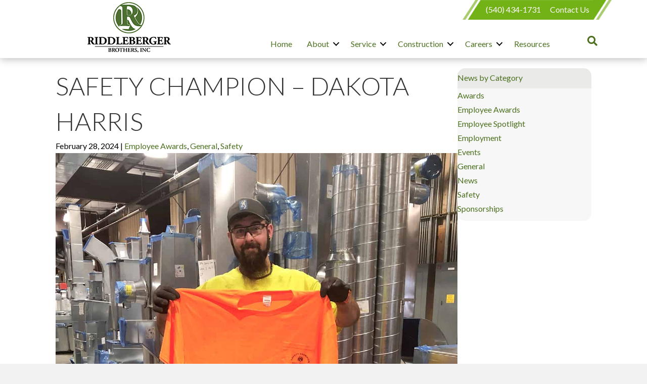

--- FILE ---
content_type: text/html; charset=UTF-8
request_url: https://www.rbiva.com/safety-champion-dakota-harris/
body_size: 16451
content:
<!DOCTYPE html>
<html lang="en-US">
<head>
<meta charset="UTF-8" />
<meta name='viewport' content='width=device-width, initial-scale=1.0' />
<meta http-equiv='X-UA-Compatible' content='IE=edge' />
<link rel="profile" href="https://gmpg.org/xfn/11" />
<meta name='robots' content='index, follow, max-image-preview:large, max-snippet:-1, max-video-preview:-1' />

	<!-- This site is optimized with the Yoast SEO plugin v26.8 - https://yoast.com/product/yoast-seo-wordpress/ -->
	<title>Safety Champion - Dakota Harris - Riddleberger Brothers, Inc</title>
<link rel="preconnect" href="https://cdn.rbiva.com"/>
<style>.flying-press-lazy-bg{background-image:none!important;}</style>
<link rel='preload' href='https://cdn.rbiva.com/wp-content/themes/bb-theme-child/assets/images/header-subnav-bg.png' as='image' fetchpriority='high' />
<link rel='preload' href='https://cdn.rbiva.com/wp-content/uploads/2020/07/Footer@2x.png' as='image' fetchpriority='high' />
<link rel='preload' href='https://cdn.rbiva.com/wp-content/uploads/2017/04/header-logo.png' as='image' imagesrcset='' imagesizes=''/>
<link rel='preload' href='https://cdn.rbiva.com/wp-content/uploads/2024/02/RBI-February-Safety-Champion-2024.jpg' as='image' imagesrcset='https://cdn.rbiva.com/wp-content/uploads/2024/02/RBI-February-Safety-Champion-2024.jpg 1200w, https://cdn.rbiva.com/wp-content/uploads/2024/02/RBI-February-Safety-Champion-2024-300x256.jpg 300w, https://cdn.rbiva.com/wp-content/uploads/2024/02/RBI-February-Safety-Champion-2024-600x513.jpg 600w, https://cdn.rbiva.com/wp-content/uploads/2024/02/RBI-February-Safety-Champion-2024-768x656.jpg 768w' imagesizes='auto, (max-width: 1200px) 100vw, 1200px'/>
<link rel='preload' href='https://cdn.rbiva.com/wp-content/plugins/bb-plugin/fonts/fontawesome/5.15.4/webfonts/fa-solid-900.woff2' as='font' type='font/woff2' fetchpriority='high' crossorigin='anonymous'><link rel='preload' href='https://cdn.rbiva.com/wp-content/plugins/bb-plugin/fonts/fontawesome/5.15.4/webfonts/fa-regular-400.woff2' as='font' type='font/woff2' fetchpriority='high' crossorigin='anonymous'><link rel='preload' href='https://cdn.rbiva.com/wp-content/plugins/bb-plugin/fonts/fontawesome/5.15.4/webfonts/fa-brands-400.woff2' as='font' type='font/woff2' fetchpriority='high' crossorigin='anonymous'><link rel='preload' href='https://cdn.rbiva.com/wp-content/cache/flying-press/S6uyw4BMUTPHjx4wXiWtFCc.woff2' as='font' type='font/woff2' fetchpriority='high' crossorigin='anonymous'><link rel='preload' href='https://cdn.rbiva.com/wp-content/plugins/bb-plugin/fonts/fontawesome/5.15.4/webfonts/fa-solid-900.woff2' as='font' type='font/woff2' fetchpriority='high' crossorigin='anonymous'><link rel='preload' href='https://cdn.rbiva.com/wp-content/cache/flying-press/S6u9w4BMUTPHh7USSwiPGQ3q5d0.woff2' as='font' type='font/woff2' fetchpriority='high' crossorigin='anonymous'><link rel='preload' href='https://cdn.rbiva.com/wp-content/cache/flying-press/S6u9w4BMUTPHh6UVSwiPGQ3q5d0.woff2' as='font' type='font/woff2' fetchpriority='high' crossorigin='anonymous'><link rel='preload' href='https://cdn.rbiva.com/wp-content/plugins/bb-plugin/fonts/fontawesome/5.15.4/webfonts/fa-brands-400.woff2' as='font' type='font/woff2' fetchpriority='high' crossorigin='anonymous'><link rel='preload' href='https://cdn.rbiva.com/wp-content/plugins/bb-plugin/fonts/fontawesome/5.15.4/webfonts/fa-solid-900.woff' as='font' type='font/woff' fetchpriority='high' crossorigin='anonymous'><link rel='preload' href='https://cdn.rbiva.com/wp-content/plugins/bb-plugin/fonts/fontawesome/5.15.4/webfonts/fa-brands-400.woff' as='font' type='font/woff' fetchpriority='high' crossorigin='anonymous'>
	<meta name="description" content="Congratulations to our February Safety Champion, Dakota Harris! Dakota was nominated for consistently practicing good safe work habits and always wearing his PPE in the Sheet Metal Shop. Thank you, Dakota, for helping promote safe work practices." />
	<link rel="canonical" href="https://www.rbiva.com/safety-champion-dakota-harris/" />
	<meta property="og:locale" content="en_US" />
	<meta property="og:type" content="article" />
	<meta property="og:title" content="Safety Champion - Dakota Harris - Riddleberger Brothers, Inc" />
	<meta property="og:description" content="Congratulations to our February Safety Champion, Dakota Harris! Dakota was nominated for consistently practicing good safe work habits and always wearing his PPE in the Sheet Metal Shop. Thank you, Dakota, for helping promote safe work practices." />
	<meta property="og:url" content="https://www.rbiva.com/safety-champion-dakota-harris/" />
	<meta property="og:site_name" content="Riddleberger Brothers, Inc" />
	<meta property="article:publisher" content="https://www.facebook.com/RBIVA/" />
	<meta property="article:published_time" content="2024-02-28T22:00:52+00:00" />
	<meta property="article:modified_time" content="2024-02-29T19:43:07+00:00" />
	<meta property="og:image" content="https://cdn.rbiva.com/wp-content/uploads/2024/02/RBI-February-Safety-Champion-2024.jpg" />
	<meta property="og:image:width" content="1200" />
	<meta property="og:image:height" content="1025" />
	<meta property="og:image:type" content="image/jpeg" />
	<meta name="author" content="Gravity" />
	<meta name="twitter:card" content="summary_large_image" />
	<meta name="twitter:label1" content="Written by" />
	<meta name="twitter:data1" content="Gravity" />
	<meta name="twitter:label2" content="Est. reading time" />
	<meta name="twitter:data2" content="1 minute" />
	<script type="application/ld+json" class="yoast-schema-graph">{"@context":"https://schema.org","@graph":[{"@type":"Article","@id":"https://www.rbiva.com/safety-champion-dakota-harris/#article","isPartOf":{"@id":"https://www.rbiva.com/safety-champion-dakota-harris/"},"author":{"name":"Gravity","@id":"https://www.rbiva.com/#/schema/person/6c70df7d4fe2d9ddc7c10db7c3928271"},"headline":"Safety Champion &#8211; Dakota Harris","datePublished":"2024-02-28T22:00:52+00:00","dateModified":"2024-02-29T19:43:07+00:00","mainEntityOfPage":{"@id":"https://www.rbiva.com/safety-champion-dakota-harris/"},"wordCount":42,"publisher":{"@id":"https://www.rbiva.com/#organization"},"image":{"@id":"https://www.rbiva.com/safety-champion-dakota-harris/#primaryimage"},"thumbnailUrl":"https://cdn.rbiva.com/wp-content/uploads/2024/02/RBI-February-Safety-Champion-2024.jpg","articleSection":["Employee Awards","General","Safety"],"inLanguage":"en-US"},{"@type":"WebPage","@id":"https://www.rbiva.com/safety-champion-dakota-harris/","url":"https://www.rbiva.com/safety-champion-dakota-harris/","name":"Safety Champion - Dakota Harris - Riddleberger Brothers, Inc","isPartOf":{"@id":"https://www.rbiva.com/#website"},"primaryImageOfPage":{"@id":"https://www.rbiva.com/safety-champion-dakota-harris/#primaryimage"},"image":{"@id":"https://www.rbiva.com/safety-champion-dakota-harris/#primaryimage"},"thumbnailUrl":"https://cdn.rbiva.com/wp-content/uploads/2024/02/RBI-February-Safety-Champion-2024.jpg","datePublished":"2024-02-28T22:00:52+00:00","dateModified":"2024-02-29T19:43:07+00:00","description":"Congratulations to our February Safety Champion, Dakota Harris! Dakota was nominated for consistently practicing good safe work habits and always wearing his PPE in the Sheet Metal Shop. Thank you, Dakota, for helping promote safe work practices.","breadcrumb":{"@id":"https://www.rbiva.com/safety-champion-dakota-harris/#breadcrumb"},"inLanguage":"en-US","potentialAction":[{"@type":"ReadAction","target":["https://www.rbiva.com/safety-champion-dakota-harris/"]}]},{"@type":"ImageObject","inLanguage":"en-US","@id":"https://www.rbiva.com/safety-champion-dakota-harris/#primaryimage","url":"https://cdn.rbiva.com/wp-content/uploads/2024/02/RBI-February-Safety-Champion-2024.jpg","contentUrl":"https://cdn.rbiva.com/wp-content/uploads/2024/02/RBI-February-Safety-Champion-2024.jpg","width":1200,"height":1025,"caption":"RBI's February Safety Champion, Dakota Harris"},{"@type":"BreadcrumbList","@id":"https://www.rbiva.com/safety-champion-dakota-harris/#breadcrumb","itemListElement":[{"@type":"ListItem","position":1,"name":"Home","item":"https://www.rbiva.com/"},{"@type":"ListItem","position":2,"name":"News","item":"https://www.rbiva.com/about/news/"},{"@type":"ListItem","position":3,"name":"Safety Champion &#8211; Dakota Harris"}]},{"@type":"WebSite","@id":"https://www.rbiva.com/#website","url":"https://www.rbiva.com/","name":"Riddleberger Brothers, Inc","description":"Our Experience at Your Service","publisher":{"@id":"https://www.rbiva.com/#organization"},"potentialAction":[{"@type":"SearchAction","target":{"@type":"EntryPoint","urlTemplate":"https://www.rbiva.com/?s={search_term_string}"},"query-input":{"@type":"PropertyValueSpecification","valueRequired":true,"valueName":"search_term_string"}}],"inLanguage":"en-US"},{"@type":"Organization","@id":"https://www.rbiva.com/#organization","name":"Riddleberger Brothers, Inc","url":"https://www.rbiva.com/","logo":{"@type":"ImageObject","inLanguage":"en-US","@id":"https://www.rbiva.com/#/schema/logo/image/","url":"https://cdn.rbiva.com/wp-content/uploads/2017/04/RBI-logo-no-tagline-large.png","contentUrl":"https://cdn.rbiva.com/wp-content/uploads/2017/04/RBI-logo-no-tagline-large.png","width":1080,"height":656,"caption":"Riddleberger Brothers, Inc"},"image":{"@id":"https://www.rbiva.com/#/schema/logo/image/"},"sameAs":["https://www.facebook.com/RBIVA/","https://www.linkedin.com/company/riddleberger-brothers-inc-"]},{"@type":"Person","@id":"https://www.rbiva.com/#/schema/person/6c70df7d4fe2d9ddc7c10db7c3928271","name":"Gravity","image":{"@type":"ImageObject","inLanguage":"en-US","@id":"https://www.rbiva.com/#/schema/person/image/","url":"https://secure.gravatar.com/avatar/a0f73dc08322966ed471d3710426f9293a2f6091ba91af89484d8245231158b6?s=96&d=mm&r=g","contentUrl":"https://secure.gravatar.com/avatar/a0f73dc08322966ed471d3710426f9293a2f6091ba91af89484d8245231158b6?s=96&d=mm&r=g","caption":"Gravity"},"url":"https://www.rbiva.com/author/gravitygroup/"}]}</script>
	<!-- / Yoast SEO plugin. -->



<link href='https://fonts.gstatic.com' crossorigin rel='preconnect' />
<link rel="alternate" type="application/rss+xml" title="Riddleberger Brothers, Inc &raquo; Feed" href="https://www.rbiva.com/feed/" />
<link rel="alternate" type="application/rss+xml" title="Riddleberger Brothers, Inc &raquo; Comments Feed" href="https://www.rbiva.com/comments/feed/" />
<link rel="alternate" title="oEmbed (JSON)" type="application/json+oembed" href="https://www.rbiva.com/wp-json/oembed/1.0/embed?url=https%3A%2F%2Fwww.rbiva.com%2Fsafety-champion-dakota-harris%2F" />
<link rel="alternate" title="oEmbed (XML)" type="text/xml+oembed" href="https://www.rbiva.com/wp-json/oembed/1.0/embed?url=https%3A%2F%2Fwww.rbiva.com%2Fsafety-champion-dakota-harris%2F&#038;format=xml" />
<link rel="preload" href="https://cdn.rbiva.com/wp-content/plugins/bb-plugin/fonts/fontawesome/5.15.4/webfonts/fa-solid-900.woff2" as="font" type="font/woff2" crossorigin="anonymous">
<link rel="preload" href="https://cdn.rbiva.com/wp-content/plugins/bb-plugin/fonts/fontawesome/5.15.4/webfonts/fa-regular-400.woff2" as="font" type="font/woff2" crossorigin="anonymous">
<link rel="preload" href="https://cdn.rbiva.com/wp-content/plugins/bb-plugin/fonts/fontawesome/5.15.4/webfonts/fa-brands-400.woff2" as="font" type="font/woff2" crossorigin="anonymous">
        <script type="text/javascript">
        (function() {
            document.addEventListener('DOMContentLoaded', function() {
                var containers = document.querySelectorAll('.wp-lightbox-container');

                for (var i = 0; i < containers.length; i++) {
                    var container = containers[i];

                    var wpElements = container.querySelectorAll('[data-wp-on], [data-wp-interactive], [data-wp-init], [data-wp-context], img, button');

                    for (var j = 0; j < wpElements.length; j++) {
                        var el = wpElements[j];
                        var attributes = el.attributes;

                        for (var k = attributes.length - 1; k >= 0; k--) {
                            var attr = attributes[k];
                            if (attr.name.indexOf('data-wp-') === 0) {
                                el.removeAttribute(attr.name);
                            }
                        }
                    }

                    var buttons = container.querySelectorAll('button');
                    for (var j = 0; j < buttons.length; j++) {
                        buttons[j].remove();
                    }
                }

                var allWpImages = document.querySelectorAll('img[data-wp-on], img[data-wp-interactive], img[data-wp-init]');
                for (var i = 0; i < allWpImages.length; i++) {
                    var img = allWpImages[i];
                    var attributes = img.attributes;

                    for (var j = attributes.length - 1; j >= 0; j--) {
                        var attr = attributes[j];
                        if (attr.name.indexOf('data-wp-') === 0) {
                            img.removeAttribute(attr.name);
                        }
                    }
                }

                var standaloneButtons = document.querySelectorAll('button.lightbox-trigger, button[data-wp-on], button[data-wp-interactive]');
                for (var i = 0; i < standaloneButtons.length; i++) {
                    standaloneButtons[i].remove();
                }
            });

            document.addEventListener('click', function(e) {
                var target = e.target;

                if (target.hasAttribute('data-wp-on') ||
                    target.hasAttribute('data-wp-interactive') ||
                    target.classList.contains('lightbox-trigger') ||
                    target.hasAttribute('data-wp-init')) {
                    e.preventDefault();
                    e.stopPropagation();
                    e.stopImmediatePropagation();
                    return false;
                }

                if (target.tagName === 'FIGURE' && target.classList.contains('wp-lightbox-container')) {
                    e.preventDefault();
                    e.stopPropagation();
                    e.stopImmediatePropagation();
                    return false;
                }

                if (target.tagName === 'A' && target.querySelector('img[data-wp-on], img[data-wp-interactive]')) {
                    e.preventDefault();
                    e.stopPropagation();
                    e.stopImmediatePropagation();
                    return false;
                }
            }, true);
        })();
        </script>
        <style id='wp-img-auto-sizes-contain-inline-css'>img:is([sizes=auto i],[sizes^="auto," i]){contain-intrinsic-size:3000px 1500px}
/*# sourceURL=wp-img-auto-sizes-contain-inline-css */</style>
<style id='wp-emoji-styles-inline-css'>img.wp-smiley, img.emoji {
		display: inline !important;
		border: none !important;
		box-shadow: none !important;
		height: 1em !important;
		width: 1em !important;
		margin: 0 0.07em !important;
		vertical-align: -0.1em !important;
		background: none !important;
		padding: 0 !important;
	}
/*# sourceURL=wp-emoji-styles-inline-css */</style>
<style id='wp-block-library-inline-css'>:root{--wp-block-synced-color:#7a00df;--wp-block-synced-color--rgb:122,0,223;--wp-bound-block-color:var(--wp-block-synced-color);--wp-editor-canvas-background:#ddd;--wp-admin-theme-color:#007cba;--wp-admin-theme-color--rgb:0,124,186;--wp-admin-theme-color-darker-10:#006ba1;--wp-admin-theme-color-darker-10--rgb:0,107,160.5;--wp-admin-theme-color-darker-20:#005a87;--wp-admin-theme-color-darker-20--rgb:0,90,135;--wp-admin-border-width-focus:2px}@media (min-resolution:192dpi){:root{--wp-admin-border-width-focus:1.5px}}.wp-element-button{cursor:pointer}:root .has-very-light-gray-background-color{background-color:#eee}:root .has-very-dark-gray-background-color{background-color:#313131}:root .has-very-light-gray-color{color:#eee}:root .has-very-dark-gray-color{color:#313131}:root .has-vivid-green-cyan-to-vivid-cyan-blue-gradient-background{background:linear-gradient(135deg,#00d084,#0693e3)}:root .has-purple-crush-gradient-background{background:linear-gradient(135deg,#34e2e4,#4721fb 50%,#ab1dfe)}:root .has-hazy-dawn-gradient-background{background:linear-gradient(135deg,#faaca8,#dad0ec)}:root .has-subdued-olive-gradient-background{background:linear-gradient(135deg,#fafae1,#67a671)}:root .has-atomic-cream-gradient-background{background:linear-gradient(135deg,#fdd79a,#004a59)}:root .has-nightshade-gradient-background{background:linear-gradient(135deg,#330968,#31cdcf)}:root .has-midnight-gradient-background{background:linear-gradient(135deg,#020381,#2874fc)}:root{--wp--preset--font-size--normal:16px;--wp--preset--font-size--huge:42px}.has-regular-font-size{font-size:1em}.has-larger-font-size{font-size:2.625em}.has-normal-font-size{font-size:var(--wp--preset--font-size--normal)}.has-huge-font-size{font-size:var(--wp--preset--font-size--huge)}.has-text-align-center{text-align:center}.has-text-align-left{text-align:left}.has-text-align-right{text-align:right}.has-fit-text{white-space:nowrap!important}#end-resizable-editor-section{display:none}.aligncenter{clear:both}.items-justified-left{justify-content:flex-start}.items-justified-center{justify-content:center}.items-justified-right{justify-content:flex-end}.items-justified-space-between{justify-content:space-between}.screen-reader-text{border:0;clip-path:inset(50%);height:1px;margin:-1px;overflow:hidden;padding:0;position:absolute;width:1px;word-wrap:normal!important}.screen-reader-text:focus{background-color:#ddd;clip-path:none;color:#444;display:block;font-size:1em;height:auto;left:5px;line-height:normal;padding:15px 23px 14px;text-decoration:none;top:5px;width:auto;z-index:100000}html :where(.has-border-color){border-style:solid}html :where([style*=border-top-color]){border-top-style:solid}html :where([style*=border-right-color]){border-right-style:solid}html :where([style*=border-bottom-color]){border-bottom-style:solid}html :where([style*=border-left-color]){border-left-style:solid}html :where([style*=border-width]){border-style:solid}html :where([style*=border-top-width]){border-top-style:solid}html :where([style*=border-right-width]){border-right-style:solid}html :where([style*=border-bottom-width]){border-bottom-style:solid}html :where([style*=border-left-width]){border-left-style:solid}html :where(img[class*=wp-image-]){height:auto;max-width:100%}:where(figure){margin:0 0 1em}html :where(.is-position-sticky){--wp-admin--admin-bar--position-offset:var(--wp-admin--admin-bar--height,0px)}@media screen and (max-width:600px){html :where(.is-position-sticky){--wp-admin--admin-bar--position-offset:0px}}

/*# sourceURL=wp-block-library-inline-css */</style><style id='global-styles-inline-css'>:root{--wp--preset--aspect-ratio--square: 1;--wp--preset--aspect-ratio--4-3: 4/3;--wp--preset--aspect-ratio--3-4: 3/4;--wp--preset--aspect-ratio--3-2: 3/2;--wp--preset--aspect-ratio--2-3: 2/3;--wp--preset--aspect-ratio--16-9: 16/9;--wp--preset--aspect-ratio--9-16: 9/16;--wp--preset--color--black: #000000;--wp--preset--color--cyan-bluish-gray: #abb8c3;--wp--preset--color--white: #ffffff;--wp--preset--color--pale-pink: #f78da7;--wp--preset--color--vivid-red: #cf2e2e;--wp--preset--color--luminous-vivid-orange: #ff6900;--wp--preset--color--luminous-vivid-amber: #fcb900;--wp--preset--color--light-green-cyan: #7bdcb5;--wp--preset--color--vivid-green-cyan: #00d084;--wp--preset--color--pale-cyan-blue: #8ed1fc;--wp--preset--color--vivid-cyan-blue: #0693e3;--wp--preset--color--vivid-purple: #9b51e0;--wp--preset--color--fl-heading-text: #5ea314;--wp--preset--color--fl-body-bg: #f2f2f2;--wp--preset--color--fl-body-text: #000000;--wp--preset--color--fl-accent: #4d701f;--wp--preset--color--fl-accent-hover: #72b216;--wp--preset--color--fl-topbar-bg: #ffffff;--wp--preset--color--fl-topbar-text: #000000;--wp--preset--color--fl-topbar-link: #428bca;--wp--preset--color--fl-topbar-hover: #428bca;--wp--preset--color--fl-header-bg: #ffffff;--wp--preset--color--fl-header-text: #000000;--wp--preset--color--fl-header-link: #4d701f;--wp--preset--color--fl-header-hover: #72b216;--wp--preset--color--fl-nav-bg: #ffffff;--wp--preset--color--fl-nav-link: #428bca;--wp--preset--color--fl-nav-hover: #428bca;--wp--preset--color--fl-content-bg: #ffffff;--wp--preset--color--fl-footer-widgets-bg: #ffffff;--wp--preset--color--fl-footer-widgets-text: #000000;--wp--preset--color--fl-footer-widgets-link: #428bca;--wp--preset--color--fl-footer-widgets-hover: #428bca;--wp--preset--color--fl-footer-bg: #ffffff;--wp--preset--color--fl-footer-text: #000000;--wp--preset--color--fl-footer-link: #428bca;--wp--preset--color--fl-footer-hover: #428bca;--wp--preset--gradient--vivid-cyan-blue-to-vivid-purple: linear-gradient(135deg,rgb(6,147,227) 0%,rgb(155,81,224) 100%);--wp--preset--gradient--light-green-cyan-to-vivid-green-cyan: linear-gradient(135deg,rgb(122,220,180) 0%,rgb(0,208,130) 100%);--wp--preset--gradient--luminous-vivid-amber-to-luminous-vivid-orange: linear-gradient(135deg,rgb(252,185,0) 0%,rgb(255,105,0) 100%);--wp--preset--gradient--luminous-vivid-orange-to-vivid-red: linear-gradient(135deg,rgb(255,105,0) 0%,rgb(207,46,46) 100%);--wp--preset--gradient--very-light-gray-to-cyan-bluish-gray: linear-gradient(135deg,rgb(238,238,238) 0%,rgb(169,184,195) 100%);--wp--preset--gradient--cool-to-warm-spectrum: linear-gradient(135deg,rgb(74,234,220) 0%,rgb(151,120,209) 20%,rgb(207,42,186) 40%,rgb(238,44,130) 60%,rgb(251,105,98) 80%,rgb(254,248,76) 100%);--wp--preset--gradient--blush-light-purple: linear-gradient(135deg,rgb(255,206,236) 0%,rgb(152,150,240) 100%);--wp--preset--gradient--blush-bordeaux: linear-gradient(135deg,rgb(254,205,165) 0%,rgb(254,45,45) 50%,rgb(107,0,62) 100%);--wp--preset--gradient--luminous-dusk: linear-gradient(135deg,rgb(255,203,112) 0%,rgb(199,81,192) 50%,rgb(65,88,208) 100%);--wp--preset--gradient--pale-ocean: linear-gradient(135deg,rgb(255,245,203) 0%,rgb(182,227,212) 50%,rgb(51,167,181) 100%);--wp--preset--gradient--electric-grass: linear-gradient(135deg,rgb(202,248,128) 0%,rgb(113,206,126) 100%);--wp--preset--gradient--midnight: linear-gradient(135deg,rgb(2,3,129) 0%,rgb(40,116,252) 100%);--wp--preset--font-size--small: 13px;--wp--preset--font-size--medium: 20px;--wp--preset--font-size--large: 36px;--wp--preset--font-size--x-large: 42px;--wp--preset--spacing--20: 0.44rem;--wp--preset--spacing--30: 0.67rem;--wp--preset--spacing--40: 1rem;--wp--preset--spacing--50: 1.5rem;--wp--preset--spacing--60: 2.25rem;--wp--preset--spacing--70: 3.38rem;--wp--preset--spacing--80: 5.06rem;--wp--preset--shadow--natural: 6px 6px 9px rgba(0, 0, 0, 0.2);--wp--preset--shadow--deep: 12px 12px 50px rgba(0, 0, 0, 0.4);--wp--preset--shadow--sharp: 6px 6px 0px rgba(0, 0, 0, 0.2);--wp--preset--shadow--outlined: 6px 6px 0px -3px rgb(255, 255, 255), 6px 6px rgb(0, 0, 0);--wp--preset--shadow--crisp: 6px 6px 0px rgb(0, 0, 0);}:where(.is-layout-flex){gap: 0.5em;}:where(.is-layout-grid){gap: 0.5em;}body .is-layout-flex{display: flex;}.is-layout-flex{flex-wrap: wrap;align-items: center;}.is-layout-flex > :is(*, div){margin: 0;}body .is-layout-grid{display: grid;}.is-layout-grid > :is(*, div){margin: 0;}:where(.wp-block-columns.is-layout-flex){gap: 2em;}:where(.wp-block-columns.is-layout-grid){gap: 2em;}:where(.wp-block-post-template.is-layout-flex){gap: 1.25em;}:where(.wp-block-post-template.is-layout-grid){gap: 1.25em;}.has-black-color{color: var(--wp--preset--color--black) !important;}.has-cyan-bluish-gray-color{color: var(--wp--preset--color--cyan-bluish-gray) !important;}.has-white-color{color: var(--wp--preset--color--white) !important;}.has-pale-pink-color{color: var(--wp--preset--color--pale-pink) !important;}.has-vivid-red-color{color: var(--wp--preset--color--vivid-red) !important;}.has-luminous-vivid-orange-color{color: var(--wp--preset--color--luminous-vivid-orange) !important;}.has-luminous-vivid-amber-color{color: var(--wp--preset--color--luminous-vivid-amber) !important;}.has-light-green-cyan-color{color: var(--wp--preset--color--light-green-cyan) !important;}.has-vivid-green-cyan-color{color: var(--wp--preset--color--vivid-green-cyan) !important;}.has-pale-cyan-blue-color{color: var(--wp--preset--color--pale-cyan-blue) !important;}.has-vivid-cyan-blue-color{color: var(--wp--preset--color--vivid-cyan-blue) !important;}.has-vivid-purple-color{color: var(--wp--preset--color--vivid-purple) !important;}.has-black-background-color{background-color: var(--wp--preset--color--black) !important;}.has-cyan-bluish-gray-background-color{background-color: var(--wp--preset--color--cyan-bluish-gray) !important;}.has-white-background-color{background-color: var(--wp--preset--color--white) !important;}.has-pale-pink-background-color{background-color: var(--wp--preset--color--pale-pink) !important;}.has-vivid-red-background-color{background-color: var(--wp--preset--color--vivid-red) !important;}.has-luminous-vivid-orange-background-color{background-color: var(--wp--preset--color--luminous-vivid-orange) !important;}.has-luminous-vivid-amber-background-color{background-color: var(--wp--preset--color--luminous-vivid-amber) !important;}.has-light-green-cyan-background-color{background-color: var(--wp--preset--color--light-green-cyan) !important;}.has-vivid-green-cyan-background-color{background-color: var(--wp--preset--color--vivid-green-cyan) !important;}.has-pale-cyan-blue-background-color{background-color: var(--wp--preset--color--pale-cyan-blue) !important;}.has-vivid-cyan-blue-background-color{background-color: var(--wp--preset--color--vivid-cyan-blue) !important;}.has-vivid-purple-background-color{background-color: var(--wp--preset--color--vivid-purple) !important;}.has-black-border-color{border-color: var(--wp--preset--color--black) !important;}.has-cyan-bluish-gray-border-color{border-color: var(--wp--preset--color--cyan-bluish-gray) !important;}.has-white-border-color{border-color: var(--wp--preset--color--white) !important;}.has-pale-pink-border-color{border-color: var(--wp--preset--color--pale-pink) !important;}.has-vivid-red-border-color{border-color: var(--wp--preset--color--vivid-red) !important;}.has-luminous-vivid-orange-border-color{border-color: var(--wp--preset--color--luminous-vivid-orange) !important;}.has-luminous-vivid-amber-border-color{border-color: var(--wp--preset--color--luminous-vivid-amber) !important;}.has-light-green-cyan-border-color{border-color: var(--wp--preset--color--light-green-cyan) !important;}.has-vivid-green-cyan-border-color{border-color: var(--wp--preset--color--vivid-green-cyan) !important;}.has-pale-cyan-blue-border-color{border-color: var(--wp--preset--color--pale-cyan-blue) !important;}.has-vivid-cyan-blue-border-color{border-color: var(--wp--preset--color--vivid-cyan-blue) !important;}.has-vivid-purple-border-color{border-color: var(--wp--preset--color--vivid-purple) !important;}.has-vivid-cyan-blue-to-vivid-purple-gradient-background{background: var(--wp--preset--gradient--vivid-cyan-blue-to-vivid-purple) !important;}.has-light-green-cyan-to-vivid-green-cyan-gradient-background{background: var(--wp--preset--gradient--light-green-cyan-to-vivid-green-cyan) !important;}.has-luminous-vivid-amber-to-luminous-vivid-orange-gradient-background{background: var(--wp--preset--gradient--luminous-vivid-amber-to-luminous-vivid-orange) !important;}.has-luminous-vivid-orange-to-vivid-red-gradient-background{background: var(--wp--preset--gradient--luminous-vivid-orange-to-vivid-red) !important;}.has-very-light-gray-to-cyan-bluish-gray-gradient-background{background: var(--wp--preset--gradient--very-light-gray-to-cyan-bluish-gray) !important;}.has-cool-to-warm-spectrum-gradient-background{background: var(--wp--preset--gradient--cool-to-warm-spectrum) !important;}.has-blush-light-purple-gradient-background{background: var(--wp--preset--gradient--blush-light-purple) !important;}.has-blush-bordeaux-gradient-background{background: var(--wp--preset--gradient--blush-bordeaux) !important;}.has-luminous-dusk-gradient-background{background: var(--wp--preset--gradient--luminous-dusk) !important;}.has-pale-ocean-gradient-background{background: var(--wp--preset--gradient--pale-ocean) !important;}.has-electric-grass-gradient-background{background: var(--wp--preset--gradient--electric-grass) !important;}.has-midnight-gradient-background{background: var(--wp--preset--gradient--midnight) !important;}.has-small-font-size{font-size: var(--wp--preset--font-size--small) !important;}.has-medium-font-size{font-size: var(--wp--preset--font-size--medium) !important;}.has-large-font-size{font-size: var(--wp--preset--font-size--large) !important;}.has-x-large-font-size{font-size: var(--wp--preset--font-size--x-large) !important;}
/*# sourceURL=global-styles-inline-css */</style>

<style id='classic-theme-styles-inline-css'>/*! This file is auto-generated */
.wp-block-button__link{color:#fff;background-color:#32373c;border-radius:9999px;box-shadow:none;text-decoration:none;padding:calc(.667em + 2px) calc(1.333em + 2px);font-size:1.125em}.wp-block-file__button{background:#32373c;color:#fff;text-decoration:none}
/*# sourceURL=/wp-includes/css/classic-themes.min.css */</style>
<link rel='stylesheet' id='font-awesome-5-css' href='https://cdn.rbiva.com/wp-content/cache/flying-press/35073e7e09d0.all.min.css' media='all' />
<link rel='stylesheet' id='jquery-magnificpopup-css' href='https://cdn.rbiva.com/wp-content/cache/flying-press/65771ce328bf.jquery.magnificpopup.min.css' media='all' />
<link rel='stylesheet' id='fl-builder-layout-bundle-023587a8b7abf87b9fa53f8151e8c1fe-css' href='https://cdn.rbiva.com/wp-content/cache/flying-press/f835a3cc695a.023587a8b7abf87b9fa53f8151e8c1fe-layout-bundle.css' media='all' />
<link rel='stylesheet' id='fancybox-css' href='https://cdn.rbiva.com/wp-content/cache/flying-press/972e1d620ed2.jquery.fancybox.min.css' media='screen' />
<link rel='stylesheet' id='bootstrap-css' href='https://cdn.rbiva.com/wp-content/cache/flying-press/cb027ff3bc7d.bootstrap.min.css' media='all' />
<link rel='stylesheet' id='fl-automator-skin-css' href='https://cdn.rbiva.com/wp-content/cache/flying-press/a840d9dddd20.skin-695be226e9e3f.css' media='all' />
<link rel='stylesheet' id='fl-child-theme-css' href='https://cdn.rbiva.com/wp-content/cache/flying-press/6515145e4b84.style.css' media='all' />
<link rel='stylesheet' id='fl-builder-google-fonts-9ec84e8210a5e265d1ecf325a6fd12db-css' href="https://cdn.rbiva.com/wp-content/cache/flying-press/5efab76746bd.fb94dd9255ad.google-font.css" media='all' />
<script src="https://cdn.rbiva.com/wp-includes/js/jquery/jquery.min.js?ver=826eb77e86b0" id="jquery-core-js"></script>
<script src="https://cdn.rbiva.com/wp-includes/js/jquery/jquery-migrate.min.js?ver=9ffeb32e2d9e" id="jquery-migrate-js"></script>
<script src="https://cdn.rbiva.com/wp-content/plugins/sticky-menu-or-anything-on-scroll/assets/js/jq-sticky-anything.min.js?ver=eacde944439c" id="stickyAnythingLib-js"></script>
<link rel="https://api.w.org/" href="https://www.rbiva.com/wp-json/" /><link rel="alternate" title="JSON" type="application/json" href="https://www.rbiva.com/wp-json/wp/v2/posts/6457" /><link rel="EditURI" type="application/rsd+xml" title="RSD" href="https://www.rbiva.com/xmlrpc.php?rsd" />
<meta name="generator" content="WordPress 6.9" />
<link rel='shortlink' href='https://www.rbiva.com/?p=6457' />
<link rel="icon" href="https://cdn.rbiva.com/wp-content/uploads/2017/04/RBI-logo-icon-favicon.png" sizes="32x32" />
<link rel="icon" href="https://cdn.rbiva.com/wp-content/uploads/2017/04/RBI-logo-icon-favicon.png" sizes="192x192" />
<link rel="apple-touch-icon" href="https://cdn.rbiva.com/wp-content/uploads/2017/04/RBI-logo-icon-favicon.png" />
<meta name="msapplication-TileImage" content="https://cdn.rbiva.com/wp-content/uploads/2017/04/RBI-logo-icon-favicon.png" />
		<style id="wp-custom-css">#fluentform_5 .ff-btn-submit.ff_btn_style {
	background-color: #5ea314;
	border-radius: 15px;
	text-transform: uppercase;
}

#fluentform_5 .ff-btn-submit.ff_btn_style:hover,
#fluentform_5 .ff-btn-submit.ff_btn_style:active,
#fluentform_5 .ff-btn-submit.ff_btn_style:focus {
	background-color: #4d701f;
	opacity: 1;
}

@media (max-width: 640px) {
	
	#fluentform_5 .ff-el-form-left .ff-el-input--label,
	#fluentform_5 .ff-el-form-right .ff-el-input--label {
		width: auto !important;
	}
	
	#fluentform_5 .ff-el-form-left .ff-el-input--content,
	#fluentform_5 .ff-el-form-right .ff-el-input--content,
	#fluentform_5 .ff-el-group .ff-el-input--content {
		margin-left: 0 !important;
	}
	
	#fluentform_5 .ff-btn-submit.ff_btn_style {
		width: 100%;
	}
	
}

@media (min-width: 641px) {
	
	#fluentform_5 .ff-el-form-left .ff-el-input--label,
	#fluentform_5 .ff-el-form-right .ff-el-input--label {
		width: 300px !important;
	}
	
	#fluentform_5 .ff-el-form-left .ff-el-input--content,
	#fluentform_5 .ff-el-form-right .ff-el-input--content,
	#fluentform_5 .ff-el-group .ff-el-input--content,
	#fluentform_5 .ff-el-group.ff_submit_btn_wrapper {
		margin-left: 300px !important;
	}
	
	#fluentform_5 .ff-el-form-left .ff-el-input--content input[type="text"],
	#fluentform_5 .ff-el-form-right .ff-el-input--content input[type="text"],
	#fluentform_5 .ff-el-form-left .ff-el-input--content input[type="email"],
	#fluentform_5 .ff-el-form-right .ff-el-input--content input[type="email"],
	#fluentform_5 .ff-el-form-left .ff-el-input--content input[type="tel"],
	#fluentform_5 .ff-el-form-right .ff-el-input--content input[type="tel"],
	#fluentform_5 .ff-el-form-left .ff-el-input--content select,
	#fluentform_5 .ff-el-form-right .ff-el-input--content select {
		width: 250px;
	}
	#fluentform_5 .ff-el-form-left .ff-el-input--content textarea,
	#fluentform_5 .ff-el-form-right .ff-el-input--content textarea {
		width: 480px;
		height: 160px;
	}
	
}</style>
		<!-- Google tag (gtag.js) --> <script async data-loading-method="user-interaction" data-src="https://www.googletagmanager.com/gtag/js?id=G-R209NW99Y0"></script> <script> window.dataLayer = window.dataLayer || []; function gtag(){dataLayer.push(arguments);} gtag('js', new Date()); gtag('config', 'G-R209NW99Y0'); </script>
<script type="text/javascript" src="//jobs.ourcareerpages.com/Resources/js/ccp_widget_support.js" > </script>
<link rel="stylesheet" href="//jobs.ourcareerpages.com/Resources/css/ccp_widget_support.css" />

<script type="text/javascript" >
    var options = {
        CCPCode: "RiddlebergerBrothersIn"
        ,ElementID: "BDHRJobListings"
        ,ShowCustomContent: false
    };

    bdhr.generateListing(options);
</script>
<script type="speculationrules">{"prefetch":[{"source":"document","where":{"and":[{"href_matches":"\/*"},{"not":{"href_matches":["\/*.php","\/wp-(admin|includes|content|login|signup|json)(.*)?","\/*\\?(.+)","\/(cart|checkout|logout)(.*)?"]}}]},"eagerness":"moderate"}]}</script></head>
<body class="wp-singular post-template-default single single-post postid-6457 single-format-standard wp-theme-bb-theme wp-child-theme-bb-theme-child fl-builder-2-10-0-5 fl-themer-1-5-2-1 fl-theme-1-7-19-1 fl-no-js ml-lightbox-included fl-theme-builder-footer fl-theme-builder-footer-rbi_footer fl-theme-builder-singular fl-theme-builder-singular-rbi_news-2 fl-theme-builder-header fl-theme-builder-header-rbi_header_responsive metaslider-plugin fl-framework-bootstrap fl-preset-default fl-full-width fl-has-sidebar fl-search-active" itemscope="itemscope" itemtype="https://schema.org/WebPage">
<a aria-label="Skip to content" class="fl-screen-reader-text" href="#fl-main-content">Skip to content</a><div class="fl-page">
	<header class="fl-builder-content fl-builder-content-4184 fl-builder-global-templates-locked" data-post-id="4184" data-type="header" data-sticky="1" data-sticky-on="" data-sticky-breakpoint="medium" data-shrink="1" data-overlay="0" data-overlay-bg="transparent" data-shrink-image-height="50px" role="banner" itemscope="itemscope" itemtype="http://schema.org/WPHeader"><div class="fl-row fl-row-full-width fl-row-bg-color fl-node-5f04d1bc4d1a7 fl-row-default-height fl-row-align-center" data-node="5f04d1bc4d1a7">
	<div class="fl-row-content-wrap">
						<div class="fl-row-content fl-row-fixed-width fl-node-content">
		
<div class="fl-col-group fl-node-5f189afd4b18f fl-col-group-custom-width" data-node="5f189afd4b18f">
			<div class="fl-col fl-node-5f189afd4b331 fl-col-bg-color fl-col-small-custom-width fl-visible-desktop fl-visible-large" data-node="5f189afd4b331">
	<div class="fl-col-content fl-node-content"><div class="fl-module fl-module-rich-text fl-node-5f04d247b26db" data-node="5f04d247b26db">
	<div class="fl-module-content fl-node-content">
		<div class="fl-rich-text">
	</div>
	</div>
</div>
</div>
</div>
			<div class="fl-col fl-node-5f189afd4b33d fl-col-bg-color fl-col-small fl-col-small-custom-width rbi-header-contact-bar-col" data-node="5f189afd4b33d">
	<div class="fl-col-content fl-node-content"><div class="fl-module fl-module-rich-text fl-node-5f08caafaf8c0" data-node="5f08caafaf8c0">
	<div class="fl-module-content fl-node-content">
		<div class="fl-rich-text">
	<p style="text-align: center;">(540) 434-1731      <a href="https://www.rbiva.com/contact/">Contact Us</a></p>
</div>
	</div>
</div>
</div>
</div>
	</div>

<div class="fl-col-group fl-node-5f18a707ae222 fl-col-group-custom-width" data-node="5f18a707ae222">
			<div class="fl-col fl-node-5f18a707ae329 fl-col-bg-color fl-col-small fl-col-small-custom-width" data-node="5f18a707ae329">
	<div class="fl-col-content fl-node-content"><div class="fl-module fl-module-photo fl-node-5f18a724af391 rbi-header-logo" data-node="5f18a724af391">
	<div class="fl-module-content fl-node-content">
		<div role="figure" class="fl-photo fl-photo-align-center" itemscope itemtype="https://schema.org/ImageObject">
	<div class="fl-photo-content fl-photo-img-png">
				<a href="https://www.rbiva.com/" target="_self" itemprop="url">
				<img loading="eager" decoding="async" class="fl-photo-img wp-image-550 size-full" src="https://cdn.rbiva.com/wp-content/uploads/2017/04/header-logo.png" alt="header-logo" height="100" width="165" title="header-logo"  data-no-lazy="1" itemprop="image"  fetchpriority="high"/>
				</a>
					</div>
	</div>
	</div>
</div>
<div class="fl-module fl-module-photo fl-node-5f149d52bd66f rbi-header-logo-scrolled" data-node="5f149d52bd66f">
	<div class="fl-module-content fl-node-content">
		<div role="figure" class="fl-photo fl-photo-align-center" itemscope itemtype="https://schema.org/ImageObject">
	<div class="fl-photo-content fl-photo-img-png">
				<a href="https://www.rbiva.com/" target="_self" itemprop="url">
				<img loading="lazy" decoding="async" class="fl-photo-img wp-image-490 size-full" src="https://cdn.rbiva.com/wp-content/uploads/2017/04/RBI-logo-icon-favicon.png" alt="RBI Logo" height="101" width="101"  data-no-lazy="1" itemprop="image"  fetchpriority="low"/>
				</a>
					</div>
	</div>
	</div>
</div>
</div>
</div>
			<div class="fl-col fl-node-5f18a707ae330 fl-col-bg-color fl-col-small-custom-width" data-node="5f18a707ae330">
	<div class="fl-col-content fl-node-content"><div class="fl-module fl-module-menu fl-node-5f18a71a588b2" data-node="5f18a71a588b2">
	<div class="fl-module-content fl-node-content">
		<div class="fl-menu fl-menu-responsive-toggle-medium-mobile">
	<button class="fl-menu-mobile-toggle hamburger fl-content-ui-button" aria-haspopup="menu" aria-label="Menu"><span class="fl-menu-icon svg-container"><svg version="1.1" class="hamburger-menu" xmlns="http://www.w3.org/2000/svg" xmlns:xlink="http://www.w3.org/1999/xlink" viewBox="0 0 512 512">
<rect class="fl-hamburger-menu-top" width="512" height="102"/>
<rect class="fl-hamburger-menu-middle" y="205" width="512" height="102"/>
<rect class="fl-hamburger-menu-bottom" y="410" width="512" height="102"/>
</svg>
</span></button>	<div class="fl-clear"></div>
	<nav role="navigation" aria-label="Menu" itemscope="itemscope" itemtype="https://schema.org/SiteNavigationElement"><ul id="menu-primary-nav" class="menu fl-menu-horizontal fl-toggle-arrows"><li id="menu-item-401" class="menu-item menu-item-type-post_type menu-item-object-page menu-item-home"><a role="menuitem" href="https://www.rbiva.com/">Home</a></li><li id="menu-item-3994" class="menu-item menu-item-type-post_type menu-item-object-page menu-item-has-children fl-has-submenu"><div class="fl-has-submenu-container"><a role="menuitem" href="https://www.rbiva.com/about/">About</a><span role="button" tabindex="0" role="menuitem" aria-label="About submenu toggle" aria-haspopup="menu" aria-expanded="false" aria-controls="sub-menu-3994" class="fl-menu-toggle fl-content-ui-button"></span></div><ul id="sub-menu-3994" class="sub-menu" role="menu">	<li id="menu-item-3995" class="menu-item menu-item-type-post_type menu-item-object-page"><a role="menuitem" href="https://www.rbiva.com/about/">About</a></li>	<li id="menu-item-274" class="menu-item menu-item-type-post_type menu-item-object-page"><a role="menuitem" href="https://www.rbiva.com/about/safety/">Safety</a></li>	<li id="menu-item-275" class="menu-item menu-item-type-post_type menu-item-object-page"><a role="menuitem" href="https://www.rbiva.com/about/our-team/">Our Team</a></li>	<li id="menu-item-269" class="menu-item menu-item-type-post_type menu-item-object-page current_page_parent"><a role="menuitem" href="https://www.rbiva.com/about/news/">News</a></li>	<li id="menu-item-5153" class="menu-item menu-item-type-post_type menu-item-object-page"><a role="menuitem" href="https://www.rbiva.com/client-testimonials/">Client Testimonials</a></li>	<li id="menu-item-5271" class="menu-item menu-item-type-post_type menu-item-object-page"><a role="menuitem" href="https://www.rbiva.com/videos/">Videos</a></li></ul></li><li id="menu-item-188" class="menu-item menu-item-type-post_type menu-item-object-page menu-item-has-children fl-has-submenu"><div class="fl-has-submenu-container"><a role="menuitem" href="https://www.rbiva.com/service/">Service</a><span role="button" tabindex="0" role="menuitem" aria-label="Service submenu toggle" aria-haspopup="menu" aria-expanded="false" aria-controls="sub-menu-188" class="fl-menu-toggle fl-content-ui-button"></span></div><ul id="sub-menu-188" class="sub-menu" role="menu">	<li id="menu-item-4491" class="menu-item menu-item-type-post_type menu-item-object-page"><a role="menuitem" href="https://www.rbiva.com/service/">Service</a></li>	<li id="menu-item-4473" class="menu-item menu-item-type-post_type menu-item-object-page"><a role="menuitem" href="https://www.rbiva.com/service/service-team/">Service Team</a></li>	<li id="menu-item-4880" class="menu-item menu-item-type-post_type menu-item-object-page"><a role="menuitem" href="https://www.rbiva.com/indoor-air-quality/">Indoor Air Quality</a></li>	<li id="menu-item-4775" class="menu-item menu-item-type-post_type menu-item-object-page"><a role="menuitem" href="https://www.rbiva.com/visual-intelligence/">Visual Intelligence</a></li></ul></li><li id="menu-item-323" class="menu-item menu-item-type-post_type menu-item-object-page menu-item-has-children fl-has-submenu"><div class="fl-has-submenu-container"><a role="menuitem" href="https://www.rbiva.com/construction/">Construction</a><span role="button" tabindex="0" role="menuitem" aria-label="Construction submenu toggle" aria-haspopup="menu" aria-expanded="false" aria-controls="sub-menu-323" class="fl-menu-toggle fl-content-ui-button"></span></div><ul id="sub-menu-323" class="sub-menu" role="menu">	<li id="menu-item-4492" class="menu-item menu-item-type-post_type menu-item-object-page"><a role="menuitem" href="https://www.rbiva.com/construction/">Construction</a></li>	<li id="menu-item-3867" class="menu-item menu-item-type-post_type menu-item-object-page"><a role="menuitem" href="https://www.rbiva.com/projects/">Projects</a></li>	<li id="menu-item-4468" class="menu-item menu-item-type-post_type menu-item-object-page"><a role="menuitem" href="https://www.rbiva.com/construction/construction-team/">Construction Team</a></li></ul></li><li id="menu-item-272" class="menu-item menu-item-type-post_type menu-item-object-page menu-item-has-children fl-has-submenu"><div class="fl-has-submenu-container"><a role="menuitem" href="https://www.rbiva.com/careers/">Careers</a><span role="button" tabindex="0" role="menuitem" aria-label="Careers submenu toggle" aria-haspopup="menu" aria-expanded="false" aria-controls="sub-menu-272" class="fl-menu-toggle fl-content-ui-button"></span></div><ul id="sub-menu-272" class="sub-menu" role="menu">	<li id="menu-item-5068" class="menu-item menu-item-type-post_type menu-item-object-page"><a role="menuitem" href="https://www.rbiva.com/careers/current-job-openings/">Current Job Openings</a></li>	<li id="menu-item-5579" class="menu-item menu-item-type-post_type menu-item-object-page"><a role="menuitem" href="https://www.rbiva.com/internships_apprenticeships/">Internships &#038; Apprenticeships</a></li></ul></li><li id="menu-item-6065" class="menu-item menu-item-type-custom menu-item-object-custom"><a role="menuitem" href="https://www.rbiva.com/resources/">Resources</a></li></ul></nav></div>
	</div>
</div>
</div>
</div>
			<div class="fl-col fl-node-5f18a707ae333 fl-col-bg-color fl-col-small fl-visible-desktop fl-visible-large" data-node="5f18a707ae333">
	<div class="fl-col-content fl-node-content"><div class="fl-module fl-module-html fl-node-5f18a700674a8 rbi-header-search" data-node="5f18a700674a8">
	<div class="fl-module-content fl-node-content">
		<div class="fl-html">
	<div class="fl-page-nav-search">
	<a href="#" class="fas fa-search" aria-label="Search" aria-expanded="false" aria-haspopup="true" id='flsearchform'></a>
	<form method="get" role="search" aria-label="Search" action="https://www.rbiva.com/" title="Type and press Enter to search.">
		<input type="search" class="fl-search-input form-control" name="s" placeholder="Search" value="" aria-labelledby="flsearchform" />
	</form>
</div>
</div>
	</div>
</div>
</div>
</div>
	</div>
		</div>
	</div>
</div>
</header>	<div id="fl-main-content" class="fl-page-content" itemprop="mainContentOfPage" role="main">

		<div class="fl-builder-content fl-builder-content-4175 fl-builder-global-templates-locked" data-post-id="4175"><div class="fl-row fl-row-fixed-width fl-row-bg-none fl-node-5f1890815b0ff fl-row-default-height fl-row-align-center" data-node="5f1890815b0ff">
	<div class="fl-row-content-wrap">
						<div class="fl-row-content fl-row-fixed-width fl-node-content">
		
<div class="fl-col-group fl-node-5f189081603d3" data-node="5f189081603d3">
			<div class="fl-col fl-node-5f189081605b1 fl-col-bg-color" data-node="5f189081605b1">
	<div class="fl-col-content fl-node-content"><div class="fl-module fl-module-heading fl-node-5f1890203837d" data-node="5f1890203837d">
	<div class="fl-module-content fl-node-content">
		<h1 class="fl-heading">
		<span class="fl-heading-text">Safety Champion &#8211; Dakota Harris</span>
	</h1>
	</div>
</div>
<div class="fl-module fl-module-fl-post-info fl-node-5f18902038381" data-node="5f18902038381">
	<div class="fl-module-content fl-node-content">
		<span class="fl-post-info-date">February 28, 2024</span><span class="fl-post-info-sep">|</span><span class="fl-post-info-terms"><a href="https://www.rbiva.com/category/employee-awards/" rel="tag" class="employee-awards">Employee Awards</a>, <a href="https://www.rbiva.com/category/general/" rel="tag" class="general">General</a>, <a href="https://www.rbiva.com/category/safety/" rel="tag" class="safety">Safety</a></span>	</div>
</div>
<div class="fl-module fl-module-photo fl-node-5f18906ee7822" data-node="5f18906ee7822">
	<div class="fl-module-content fl-node-content">
		<div role="figure" class="fl-photo fl-photo-align-center" itemscope itemtype="https://schema.org/ImageObject">
	<div class="fl-photo-content fl-photo-img-jpg">
				<img loading="eager" decoding="async" class="fl-photo-img wp-image-6458 size-full" src="https://cdn.rbiva.com/wp-content/uploads/2024/02/RBI-February-Safety-Champion-2024.jpg" alt="RBI&#039;s February Safety Champion, Dakota Harris" height="1025" width="1200" title="RBI-February-Safety-Champion-2024"  itemprop="image" srcset="https://cdn.rbiva.com/wp-content/uploads/2024/02/RBI-February-Safety-Champion-2024.jpg 1200w, https://cdn.rbiva.com/wp-content/uploads/2024/02/RBI-February-Safety-Champion-2024-300x256.jpg 300w, https://cdn.rbiva.com/wp-content/uploads/2024/02/RBI-February-Safety-Champion-2024-600x513.jpg 600w, https://cdn.rbiva.com/wp-content/uploads/2024/02/RBI-February-Safety-Champion-2024-768x656.jpg 768w" sizes="auto, (max-width: 1200px) 100vw, 1200px"  fetchpriority="high"/>
					</div>
	</div>
	</div>
</div>
<div class="fl-module fl-module-fl-post-content fl-node-5f1890203837b" data-node="5f1890203837b">
	<div class="fl-module-content fl-node-content">
		<p>Congratulations to our February Safety Champion, Dakota Harris! Dakota was nominated for consistently practicing good safe work habits and always wearing his PPE in the Sheet Metal Shop. Thank you, Dakota, for helping promote safe work practices.</p>
	</div>
</div>
<div class="fl-module fl-module-gallery fl-node-vpirchy3zgxs" data-node="vpirchy3zgxs">
	<div class="fl-module-content fl-node-content">
		<div role="list" class="fl-gallery">
	</div role=&quot;list&quot;>
	</div>
</div>
</div>
</div>
			<div class="fl-col fl-node-5f189081605ba fl-col-bg-color fl-col-small" data-node="5f189081605ba">
	<div class="fl-col-content fl-node-content"><div class="fl-module fl-module-html fl-node-5f189157f32c9" data-node="5f189157f32c9">
	<div class="fl-module-content fl-node-content">
		<div class="fl-html">
	<style id='fl-builder-layout-4079-inline-css'>.fl-node-5f1842635bea8 > .fl-row-content-wrap {padding-top:0px;padding-right:0px;padding-bottom:0px;padding-left:0px;}.fl-node-5f1842635c93e {width: 100%;}.fl-node-5f1842635c93e > .fl-col-content {background-color: #eaebe9;border-top-left-radius: 15px;border-top-right-radius: 15px;} .fl-node-5f1842635c93e > .fl-col-content {margin-bottom:-8px;}.fl-node-5f18427fd86bd {width: 100%;}.fl-node-5f18427fd86bd > .fl-col-content {background-color: #f7f7f7;border-bottom-left-radius: 15px;border-bottom-right-radius: 15px;}.fl-builder-content .fl-node-5f184289cc14e .fl-module-content .fl-rich-text,.fl-builder-content .fl-node-5f184289cc14e .fl-module-content .fl-rich-text * {color: #4d701f;}.fl-builder-content .fl-node-5f184289cc14e .fl-rich-text, .fl-builder-content .fl-node-5f184289cc14e .fl-rich-text *:not(b, strong) {text-transform: uppercase;} .fl-node-5f184289cc14e > .fl-module-content {margin-top:5px;margin-bottom:5px;}
/*# sourceURL=fl-builder-layout-4079-inline-css */</style>
<div class="fl-builder-content fl-builder-content-4079 fl-builder-template fl-builder-row-template fl-builder-global-templates-locked" data-post-id="4079"><div class="fl-row fl-row-fixed-width fl-row-bg-none fl-node-5f1842635bea8 fl-row-default-height fl-row-align-center" data-node="5f1842635bea8">
	<div class="fl-row-content-wrap">
						<div class="fl-row-content fl-row-fixed-width fl-node-content">
		
<div class="fl-col-group fl-node-5f1842635c72c" data-node="5f1842635c72c">
			<div class="fl-col fl-node-5f1842635c93e fl-col-bg-color" data-node="5f1842635c93e">
	<div class="fl-col-content fl-node-content"><div class="fl-module fl-module-rich-text fl-node-5f184289cc14e" data-node="5f184289cc14e">
	<div class="fl-module-content fl-node-content">
		<div class="fl-rich-text">
	<p>News by Category</p>
</div>
	</div>
</div>
</div>
</div>
	</div>

<div class="fl-col-group fl-node-5f18427fd8583" data-node="5f18427fd8583">
			<div class="fl-col fl-node-5f18427fd86bd fl-col-bg-color" data-node="5f18427fd86bd">
	<div class="fl-col-content fl-node-content"><div class="fl-module fl-module-rich-text fl-node-5f18427fd84dd" data-node="5f18427fd84dd">
	<div class="fl-module-content fl-node-content">
		<div class="fl-rich-text">
	<p><a href="/category/awards">Awards</a><br />
<a href="/category/employee-awards">Employee Awards</a><br />
<a href="/category/employee-spotlight">Employee Spotlight</a><br />
<a href="/category/employment">Employment</a><br />
<a href="/category/events">Events</a><br />
<a href="/category/general">General</a><br />
<a href="/category/news">News</a><br />
<a href="/category/safety">Safety</a><br />
<a href="/category/sponsorships">Sponsorships</a></p>
</div>
	</div>
</div>
</div>
</div>
	</div>
		</div>
	</div>
</div>
</div>
</div>
	</div>
</div>
</div>
</div>
	</div>
		</div>
	</div>
</div>
</div>
	</div><!-- .fl-page-content -->
	<footer class="fl-builder-content fl-builder-content-3579 fl-builder-global-templates-locked" data-post-id="3579" data-type="footer" itemscope="itemscope" itemtype="http://schema.org/WPFooter"><div class="fl-row fl-row-full-width fl-row-bg-photo fl-node-5f078561f06b3 fl-row-default-height fl-row-align-center" data-node="5f078561f06b3">
	<div class="fl-row-content-wrap">
						<div class="fl-row-content fl-row-fixed-width fl-node-content" style="content-visibility: auto;contain-intrinsic-size: auto 466px;">
		
<div class="fl-col-group fl-node-5f120a3f4f707" data-node="5f120a3f4f707">
			<div class="fl-col fl-node-5f120a3f4f85c fl-col-bg-color" data-node="5f120a3f4f85c">
	<div class="fl-col-content fl-node-content"><div class="fl-module fl-module-photo fl-node-5f12138f33be2" data-node="5f12138f33be2">
	<div class="fl-module-content fl-node-content">
		<div role="figure" class="fl-photo fl-photo-align-center" itemscope itemtype="https://schema.org/ImageObject">
	<div class="fl-photo-content fl-photo-img-png">
				<img loading="lazy" decoding="async" class="fl-photo-img wp-image-3903 size-full" src="https://cdn.rbiva.com/wp-content/uploads/2020/07/Footer-Line.png" alt="Footer-Line" height="3" width="1252" title="Footer-Line"  itemprop="image" srcset="https://cdn.rbiva.com/wp-content/uploads/2020/07/Footer-Line.png 1252w, https://cdn.rbiva.com/wp-content/uploads/2020/07/Footer-Line-300x1.png 300w, https://cdn.rbiva.com/wp-content/uploads/2020/07/Footer-Line-600x1.png 600w, https://cdn.rbiva.com/wp-content/uploads/2020/07/Footer-Line-768x2.png 768w" sizes="auto"  fetchpriority="low"/>
					</div>
	</div>
	</div>
</div>
</div>
</div>
	</div>

<div class="fl-col-group fl-node-5f078561f06b4" data-node="5f078561f06b4">
			<div class="fl-col fl-node-5f078561f06b7 fl-col-bg-color fl-col-small" data-node="5f078561f06b7">
	<div class="fl-col-content fl-node-content"><div class="fl-module fl-module-rich-text fl-node-5f19c22845382" data-node="5f19c22845382">
	<div class="fl-module-content fl-node-content">
		<div class="fl-rich-text">
	<h4>Visit the Comfort Systems USA website:</h4>
</div>
	</div>
</div>
<div class="fl-module fl-module-photo fl-node-5f0785711a3d1" data-node="5f0785711a3d1">
	<div class="fl-module-content fl-node-content">
		<div role="figure" class="fl-photo fl-photo-align-center" itemscope itemtype="https://schema.org/ImageObject">
	<div class="fl-photo-content fl-photo-img-png">
				<a href="https://comfortsystemsusa.com" target="_self" itemprop="url">
				<img loading="lazy" decoding="async" class="fl-photo-img wp-image-408 size-medium" src="https://cdn.rbiva.com/wp-content/uploads/2017/04/comfort-systems-logo-300x60.png" alt="comfort-systems-logo" height="60" width="300" title="comfort-systems-logo"  itemprop="image" srcset="https://cdn.rbiva.com/wp-content/uploads/2017/04/comfort-systems-logo-300x60.png 300w, https://cdn.rbiva.com/wp-content/uploads/2017/04/comfort-systems-logo-768x153.png 768w, https://cdn.rbiva.com/wp-content/uploads/2017/04/comfort-systems-logo-1024x204.png 1024w, https://cdn.rbiva.com/wp-content/uploads/2017/04/comfort-systems-logo-1080x215.png 1080w, https://cdn.rbiva.com/wp-content/uploads/2017/04/comfort-systems-logo.png 1614w" sizes="auto"  fetchpriority="low"/>
				</a>
					</div>
	</div>
	</div>
</div>
</div>
</div>
			<div class="fl-col fl-node-5f078561f06b6 fl-col-bg-color fl-col-small fl-col-has-cols" data-node="5f078561f06b6">
	<div class="fl-col-content fl-node-content"><div class="fl-module fl-module-rich-text fl-node-5f1208db98bea" data-node="5f1208db98bea">
	<div class="fl-module-content fl-node-content">
		<div class="fl-rich-text">
	<h4 style="text-align: center;">Contact RBI</h4>
<p style="text-align: center;">phone: 540-434-1731</p>
<p style="text-align: center;">Mt. Crawford, VA</p>
<p style="text-align: center;"><strong><a style="color: #4d701f;"href="https://www.rbiva.com/service/#service-area">Service Area</a></strong></p>
</div>
	</div>
</div>
<div class="fl-module fl-module-button fl-node-5f07859ec12f7" data-node="5f07859ec12f7">
	<div class="fl-module-content fl-node-content">
		<div class="fl-button-wrap fl-button-width-auto fl-button-center">
			<a href="https://www.rbiva.com/contact/"  target="_self"  class="fl-button" >
							<span class="fl-button-text">Send us a Message</span>
					</a>
</div>
	</div>
</div>

<div class="fl-col-group fl-node-5f0e0e234704f fl-col-group-nested fl-col-group-equal-height fl-col-group-align-bottom" data-node="5f0e0e234704f">
			<div class="fl-col fl-node-5f0e0e23471c3 fl-col-bg-color fl-col-small" data-node="5f0e0e23471c3">
	<div class="fl-col-content fl-node-content"><div class="fl-module fl-module-rich-text fl-node-5f088c8142126" data-node="5f088c8142126">
	<div class="fl-module-content fl-node-content">
		<div class="fl-rich-text">
	<p>Find us on</p>
</div>
	</div>
</div>
</div>
</div>
			<div class="fl-col fl-node-5f0e0e23471d9 fl-col-bg-color fl-col-small" data-node="5f0e0e23471d9">
	<div class="fl-col-content fl-node-content"><div class="fl-module fl-module-icon-group fl-node-5f11fd2559e09 rbi-footer-social" data-node="5f11fd2559e09">
	<div class="fl-module-content fl-node-content">
		<div class="fl-icon-group">
	<span class="fl-icon">
								<a href="https://www.linkedin.com/company/riddleberger-brothers-inc-" target="_blank" rel="noopener" >
							<i class="fab fa-linkedin" aria-hidden="true"></i>
						</a>
			</span>
		<span class="fl-icon">
								<a href="https://www.facebook.com/RBIVA/" target="_blank" rel="noopener" >
							<i class="fab fa-facebook" aria-hidden="true"></i>
						</a>
			</span>
	</div>
	</div>
</div>
</div>
</div>
	</div>
</div>
</div>
			<div class="fl-col fl-node-5f078561f06b5 fl-col-bg-color fl-col-small" data-node="5f078561f06b5">
	<div class="fl-col-content fl-node-content"><div class="fl-module fl-module-rich-text fl-node-5f078561f06c0" data-node="5f078561f06c0">
	<div class="fl-module-content fl-node-content">
		<div class="fl-rich-text">
	<h4 style="text-align: center;">Careers at RBI</h4>
<p style="text-align: center;">Build your future with a career at RBI —</p>
<p style="text-align: center;">View <a style="color: #4d701f;" href="https://www.rbiva.com/careers/current-job-openings/"><strong><span style="color: #4d701f;">Open Positions</span></strong></a> at RBI</p>
<p style="text-align: center;">Follow our <strong><a style="color: #4d701f;" href="https://www.facebook.com/RBIvaCareers" target="_blank" rel="noopener"><span style="color: #4d701f;">Careers Page</span></a></strong> on Facebook</p>
</div>
	</div>
</div>
</div>
</div>
	</div>

<div class="fl-col-group fl-node-5f12086cc5b87" data-node="5f12086cc5b87">
			<div class="fl-col fl-node-5f12086cc5d00 fl-col-bg-color" data-node="5f12086cc5d00">
	<div class="fl-col-content fl-node-content"><div class="fl-module fl-module-rich-text fl-node-5f078561f06b2" data-node="5f078561f06b2">
	<div class="fl-module-content fl-node-content">
		<div class="fl-rich-text">
	<p style="text-align: center;">© 2017-2026 Riddleberger Brothers, Inc | Website by <a href="https://www.gravitygroup.com">Gravity Group</a></p>
<p style="text-align: center;">View our <strong><a href="https://www.rbiva.com/privacy-policy/">privacy policy</a></strong></p>
</div>
	</div>
</div>
</div>
</div>
	</div>
		</div>
	</div>
</div>
</footer>	</div><!-- .fl-page -->
<script id="stickThis-js-extra">
var sticky_anything_engage = {"element":"#rbi-sticky-sub-nav","topspace":"108","minscreenwidth":"1080","maxscreenwidth":"999999","zindex":"1","legacymode":"","dynamicmode":"","debugmode":"","pushup":"","adminbar":"1"};
//# sourceURL=stickThis-js-extra
</script>
<script src="https://cdn.rbiva.com/wp-content/plugins/sticky-menu-or-anything-on-scroll/assets/js/stickThis.js?ver=1383e4d0ef1c" id="stickThis-js"></script>
<script src="https://cdn.rbiva.com/wp-content/plugins/bb-plugin/js/libs/jquery.imagesloaded.min.js?ver=deaa4a99a2a6" id="imagesloaded-js"></script>
<script src="https://cdn.rbiva.com/wp-content/plugins/bb-plugin/js/libs/jquery.ba-throttle-debounce.min.js?ver=97669983f654" id="jquery-throttle-js"></script>
<script src="https://cdn.rbiva.com/wp-content/plugins/bb-plugin/js/libs/jquery.fitvids.min.js?ver=c2b558f7eda6" id="jquery-fitvids-js"></script>
<script src="https://cdn.rbiva.com/wp-content/plugins/bb-plugin/js/libs/jquery.wookmark.min.js?ver=0eef42847121" id="jquery-wookmark-js"></script>
<script src="https://cdn.rbiva.com/wp-content/plugins/bb-plugin/js/libs/jquery.mosaicflow.min.js?ver=3780570b5754" id="jquery-mosaicflow-js"></script>
<script src="https://cdn.rbiva.com/wp-content/plugins/bb-plugin/js/libs/jquery.magnificpopup.min.js?ver=e2332541b757" id="jquery-magnificpopup-js"></script>
<script src="https://cdn.rbiva.com/wp-content/uploads/bb-plugin/cache/90a5a36b13c1ae5543395e248e453c05-layout-bundle.js?ver=cc7ba85ef8ba" id="fl-builder-layout-bundle-90a5a36b13c1ae5543395e248e453c05-js"></script>
<script src="https://cdn.rbiva.com/wp-content/plugins/easy-fancybox/vendor/purify.min.js?ver=fb5da6d2cee0" id="fancybox-purify-js"></script>
<script id="jquery-fancybox-js-extra">
var efb_i18n = {"close":"Close","next":"Next","prev":"Previous","startSlideshow":"Start slideshow","toggleSize":"Toggle size"};
//# sourceURL=jquery-fancybox-js-extra
</script>
<script src="https://cdn.rbiva.com/wp-content/plugins/easy-fancybox/fancybox/2.2.0/jquery.fancybox.min.js?ver=d8b521f9a591" id="jquery-fancybox-js"></script>
<script id="jquery-fancybox-js-after">
var fb_timeout,fb_opts={"autoScale":true,"showCloseButton":true,"width":560,"height":340,"margin":20,"pixelRatio":1,"padding":10,"centerOnScroll":false,"enableEscapeButton":true,"speedIn":300,"speedOut":300,"closeBtn":true,"openSpeed":300,"closeSpeed":300,"overlayShow":true,"hideOnOverlayClick":true,"overlayOpacity":0.6,"minViewportWidth":320,"minVpHeight":320,"disableCoreLightbox":true,"enableBlockControls":true,"fancybox_openBlockControls":true,"minVpWidth":320,"prevSpeed":250,"nextSpeed":250,"helpers":{"media":{"vimeo":null,"dailymotion":null,"instagram":null,"google_maps":null}}},
easy_fancybox_handler=easy_fancybox_handler||function(){
jQuery([".nolightbox","a.wp-block-file__button","a.pin-it-button","a[href*='pinterest.com\/pin\/create']","a[href*='facebook.com\/share']","a[href*='twitter.com\/share']"].join(',')).addClass('nofancybox');
jQuery('a.fancybox-close').on('click',function(e){e.preventDefault();jQuery.fancybox.close()});
/* IMG */
						var unlinkedImageBlocks=jQuery(".wp-block-image > img:not(.nofancybox,figure.nofancybox>img)");
						unlinkedImageBlocks.wrap(function() {
							var href = jQuery( this ).attr( "src" );
							return "<a href='" + href + "'></a>";
						});
var fb_IMG_select=jQuery('a[href*=".jpg" i]:not(.nofancybox,li.nofancybox>a,figure.nofancybox>a),area[href*=".jpg" i]:not(.nofancybox),a[href*=".png" i]:not(.nofancybox,li.nofancybox>a,figure.nofancybox>a),area[href*=".png" i]:not(.nofancybox),a[href*=".webp" i]:not(.nofancybox,li.nofancybox>a,figure.nofancybox>a),area[href*=".webp" i]:not(.nofancybox),a[href*=".jpeg" i]:not(.nofancybox,li.nofancybox>a,figure.nofancybox>a),area[href*=".jpeg" i]:not(.nofancybox)');
fb_IMG_select.addClass('fancybox image');
var fb_IMG_sections=jQuery('.gallery,.wp-block-gallery,.tiled-gallery,.wp-block-jetpack-tiled-gallery,.ngg-galleryoverview,.ngg-imagebrowser,.nextgen_pro_blog_gallery,.nextgen_pro_film,.nextgen_pro_horizontal_filmstrip,.ngg-pro-masonry-wrapper,.ngg-pro-mosaic-container,.nextgen_pro_sidescroll,.nextgen_pro_slideshow,.nextgen_pro_thumbnail_grid,.tiled-gallery');
fb_IMG_sections.each(function(){jQuery(this).find(fb_IMG_select).attr('data-fancybox-group','gallery-'+fb_IMG_sections.index(this));});
jQuery('a.fancybox,area.fancybox,.fancybox>a').fancybox(jQuery.extend(true,{},fb_opts,{"transition":"elastic","transitionIn":"elastic","transitionOut":"elastic","opacity":false,"hideOnContentClick":false,"titleShow":true,"titleFromAlt":true,"showNavArrows":true,"enableKeyboardNav":true,"cyclic":false,"mouseWheel":true,"changeSpeed":250,"changeFade":300,"openEffect":"elastic","closeEffect":"elastic","closeClick":false,"arrows":true,"loop":false,"helpers":{"title":{"type":"over"}},"beforeShow":function(){var alt=DOMPurify.sanitize(this.element.find('img').attr('alt'));this.inner.find('img').attr('alt',alt);this.title=DOMPurify.sanitize(this.title)||alt;}}));
/* YouTube */
jQuery('a[href*="youtu.be/" i],area[href*="youtu.be/" i],a[href*="youtube.com/" i],area[href*="youtube.com/" i]' ).filter(function(){return this.href.match(/\/(?:youtu\.be|watch\?|embed\/)/);}).not('.nofancybox,li.nofancybox>a').addClass('fancybox-youtube');
jQuery('a.fancybox-youtube,area.fancybox-youtube,.fancybox-youtube>a').fancybox(jQuery.extend(true,{},fb_opts,{"type":"iframe","width":882,"height":495,"padding":0,"keepRatio":1,"aspectRatio":1,"titleShow":false,"titleFromAlt":true,"helpers":{"title":null}}));};
jQuery(easy_fancybox_handler);jQuery(document).on('post-load',easy_fancybox_handler);

//# sourceURL=jquery-fancybox-js-after
</script>
<script src="https://cdn.rbiva.com/wp-content/plugins/easy-fancybox/fancybox/2.2.0/helpers/jquery.fancybox-media.min.js?ver=dee9977dd8c5" id="jquery-fancybox-media-js"></script>
<script src="https://cdn.rbiva.com/wp-content/plugins/easy-fancybox/vendor/jquery.mousewheel.min.js?ver=963b3f6599b0" id="jquery-mousewheel-js"></script>
<script src="https://cdn.rbiva.com/wp-content/themes/bb-theme/js/bootstrap.min.js?ver=fc0af94d977a" id="bootstrap-js"></script>
<script id="fl-automator-js-extra">
var themeopts = {"medium_breakpoint":"992","mobile_breakpoint":"768","lightbox":"enabled","scrollTopPosition":"800"};
//# sourceURL=fl-automator-js-extra
</script>
<script src="https://cdn.rbiva.com/wp-content/themes/bb-theme/js/theme.min.js?ver=ab9a0da5f1c7" id="fl-automator-js"></script>
<script src="https://cdn.rbiva.com/wp-content/themes/bb-theme-child/assets/js/scripts.js?ver=343029118517" id="fl-child-theme-js-js"></script>
<script id="wp-emoji-settings" type="application/json">
{"baseUrl":"https://s.w.org/images/core/emoji/17.0.2/72x72/","ext":".png","svgUrl":"https://s.w.org/images/core/emoji/17.0.2/svg/","svgExt":".svg","source":{"concatemoji":"https://cdn.rbiva.com/wp-includes/js/wp-emoji-release.min.js?ver=6.9"}}
</script>
<script type="module">
/*! This file is auto-generated */
const a=JSON.parse(document.getElementById("wp-emoji-settings").textContent),o=(window._wpemojiSettings=a,"wpEmojiSettingsSupports"),s=["flag","emoji"];function i(e){try{var t={supportTests:e,timestamp:(new Date).valueOf()};sessionStorage.setItem(o,JSON.stringify(t))}catch(e){}}function c(e,t,n){e.clearRect(0,0,e.canvas.width,e.canvas.height),e.fillText(t,0,0);t=new Uint32Array(e.getImageData(0,0,e.canvas.width,e.canvas.height).data);e.clearRect(0,0,e.canvas.width,e.canvas.height),e.fillText(n,0,0);const a=new Uint32Array(e.getImageData(0,0,e.canvas.width,e.canvas.height).data);return t.every((e,t)=>e===a[t])}function p(e,t){e.clearRect(0,0,e.canvas.width,e.canvas.height),e.fillText(t,0,0);var n=e.getImageData(16,16,1,1);for(let e=0;e<n.data.length;e++)if(0!==n.data[e])return!1;return!0}function u(e,t,n,a){switch(t){case"flag":return n(e,"\ud83c\udff3\ufe0f\u200d\u26a7\ufe0f","\ud83c\udff3\ufe0f\u200b\u26a7\ufe0f")?!1:!n(e,"\ud83c\udde8\ud83c\uddf6","\ud83c\udde8\u200b\ud83c\uddf6")&&!n(e,"\ud83c\udff4\udb40\udc67\udb40\udc62\udb40\udc65\udb40\udc6e\udb40\udc67\udb40\udc7f","\ud83c\udff4\u200b\udb40\udc67\u200b\udb40\udc62\u200b\udb40\udc65\u200b\udb40\udc6e\u200b\udb40\udc67\u200b\udb40\udc7f");case"emoji":return!a(e,"\ud83e\u1fac8")}return!1}function f(e,t,n,a){let r;const o=(r="undefined"!=typeof WorkerGlobalScope&&self instanceof WorkerGlobalScope?new OffscreenCanvas(300,150):document.createElement("canvas")).getContext("2d",{willReadFrequently:!0}),s=(o.textBaseline="top",o.font="600 32px Arial",{});return e.forEach(e=>{s[e]=t(o,e,n,a)}),s}function r(e){var t=document.createElement("script");t.src=e,t.defer=!0,document.head.appendChild(t)}a.supports={everything:!0,everythingExceptFlag:!0},new Promise(t=>{let n=function(){try{var e=JSON.parse(sessionStorage.getItem(o));if("object"==typeof e&&"number"==typeof e.timestamp&&(new Date).valueOf()<e.timestamp+604800&&"object"==typeof e.supportTests)return e.supportTests}catch(e){}return null}();if(!n){if("undefined"!=typeof Worker&&"undefined"!=typeof OffscreenCanvas&&"undefined"!=typeof URL&&URL.createObjectURL&&"undefined"!=typeof Blob)try{var e="postMessage("+f.toString()+"("+[JSON.stringify(s),u.toString(),c.toString(),p.toString()].join(",")+"));",a=new Blob([e],{type:"text/javascript"});const r=new Worker(URL.createObjectURL(a),{name:"wpTestEmojiSupports"});return void(r.onmessage=e=>{i(n=e.data),r.terminate(),t(n)})}catch(e){}i(n=f(s,u,c,p))}t(n)}).then(e=>{for(const n in e)a.supports[n]=e[n],a.supports.everything=a.supports.everything&&a.supports[n],"flag"!==n&&(a.supports.everythingExceptFlag=a.supports.everythingExceptFlag&&a.supports[n]);var t;a.supports.everythingExceptFlag=a.supports.everythingExceptFlag&&!a.supports.flag,a.supports.everything||((t=a.source||{}).concatemoji?r(t.concatemoji):t.wpemoji&&t.twemoji&&(r(t.twemoji),r(t.wpemoji)))});
//# sourceURL=https://cdn.rbiva.com/wp-includes/js/wp-emoji-loader.min.js
</script>
<script></script>
<script>!function(e){"function"==typeof define&&define.amd?define(e):e()}(function(){!function(){var e,t=!1,n=!1,r=Array.from(document.querySelectorAll("script[data-loading-method][data-src]")),o=r.filter(function(e){return"idle"===e.dataset.loadingMethod}),a=r.filter(function(e){return"user-interaction"===e.dataset.loadingMethod}),i=document.querySelectorAll("link[data-href]");if(r.length||i.length){var c=["readystatechange","DOMContentLoaded","load"],u={readystatechange:[],DOMContentLoaded:[],load:[]},l=!1,d=EventTarget.prototype.addEventListener;EventTarget.prototype.addEventListener=function(e,t,n){if(!l||!c.includes(e))return d.call(this,e,t,n);u[e].push({target:this,listener:t,options:n})};var s=[{event:"click",target:document},{event:"mousemove",target:document},{event:"keydown",target:document},{event:"touchstart",target:document},{event:"touchmove",target:document},{event:"scroll",target:window}],f=function(e){s.forEach(function(t){return t.target.addEventListener(t.event,e,{passive:!0})})},v=function(e){s.forEach(function(t){return t.target.removeEventListener(t.event,e)})};window.requestIdleCallback=window.requestIdleCallback||function(e){return setTimeout(function(){var t=Date.now();e({didTimeout:!1,timeRemaining:function(){return Math.max(0,50-(Date.now()-t))}})},1)};var g=[],h=function(e){return g.push(e)};document.addEventListener("click",h,{passive:!0}),o.length&&window.requestIdleCallback(function(){return m(o)}),a.length&&(f(y),e=setTimeout(y,1e4)),f(function e(){i.forEach(function(e){e.href=e.getAttribute("data-href"),e.removeAttribute("data-href")}),v(e)})}function m(e){e.forEach(function(e){var t=e.getAttribute("data-src");if(!t.includes("data:")){var n=document.createElement("link");n.rel="preload",n.as="script",n.href=t,document.head.appendChild(n)}}),function r(o){if(o>e.length-1)n||(window.jQuery&&t&&window.jQuery.holdReady(!1),c.forEach(function(e){u[e].forEach(function(t){var n=t.target,r=t.listener;try{var o=new Event(e,{bubbles:!0,cancelable:!0});r.call(n,o)}catch(t){console.error("Error executing "+e+" listener:",t)}}),u[e].length=0}),document.removeEventListener("click",h),g.forEach(function(e){var t;return null==(t=e.target)?void 0:t.dispatchEvent(new MouseEvent("click",{bubbles:!0,cancelable:!0,clientX:e.clientX,clientY:e.clientY}))}),g.length=0,n=!0);else{var a=e[o].getAttribute("data-src");window.jQuery&&"function"==typeof window.jQuery.holdReady&&!t&&(window.jQuery.holdReady(!0),t=!0),window.requestIdleCallback(function(){var e=document.createElement("script");l=!0;var t=setTimeout(function(){l&&(l=!1,r(o+1))},1500);e.onload=function(){clearTimeout(t),l=!1,r(o+1)},e.onerror=function(){clearTimeout(t),l=!1,r(o+1)},e.src=a,document.head.appendChild(e)})}}(0)}function y(){e&&clearTimeout(e),v(y),m(a)}}(),[{selector:"video[data-lazy-src],iframe[data-lazy-src]",callback:function(e){return function(t){if(t.isIntersecting){var n=t.target.getAttribute("data-lazy-src");t.target.setAttribute("src",n),e.unobserve(t.target)}}}},{selector:".flying-press-lazy-bg",callback:function(e){return function(t){t.isIntersecting&&(t.target.classList.remove("flying-press-lazy-bg"),e.unobserve(t.target))}}},{selector:'[style*="content-visibility"]',callback:function(e){return function(t){t.isIntersecting&&(t.target.style.removeProperty("content-visibility"),t.target.style.removeProperty("contain-intrinsic-size"),e.unobserve(t.target))}}}].forEach(function(e){var t=e.selector,n=e.callback,r=new IntersectionObserver(function(e){e.forEach(n(r))},{rootMargin:"300px"});document.querySelectorAll(t).forEach(function(e){return r.observe(e)})})});
</script>
</body>
</html>
<!-- Powered by FlyingPress for lightning-fast performance. Learn more: https://flyingpress.com. Cached at 1769118516 -->

--- FILE ---
content_type: text/css
request_url: https://cdn.rbiva.com/wp-content/cache/flying-press/f835a3cc695a.023587a8b7abf87b9fa53f8151e8c1fe-layout-bundle.css
body_size: 6395
content:
.fl-builder-content *,.fl-builder-content *:before,.fl-builder-content *:after{-webkit-box-sizing:border-box;-moz-box-sizing:border-box;box-sizing:border-box}.fl-row:before,.fl-row:after,.fl-row-content:before,.fl-row-content:after,.fl-col-group:before,.fl-col-group:after,.fl-col:before,.fl-col:after,.fl-module:not([data-accepts]):before,.fl-module:not([data-accepts]):after,.fl-module-content:before,.fl-module-content:after{display:table;content:" "}.fl-row:after,.fl-row-content:after,.fl-col-group:after,.fl-col:after,.fl-module:not([data-accepts]):after,.fl-module-content:after{clear:both}.fl-clear{clear:both}.fl-row,.fl-row-content{margin-left:auto;margin-right:auto;min-width:0}.fl-row-content-wrap{position:relative}.fl-builder-mobile .fl-row-bg-photo .fl-row-content-wrap{background-attachment:scroll}.fl-row-bg-video,.fl-row-bg-video .fl-row-content,.fl-row-bg-embed,.fl-row-bg-embed .fl-row-content{position:relative}.fl-row-bg-video .fl-bg-video,.fl-row-bg-embed .fl-bg-embed-code{bottom:0;left:0;overflow:hidden;position:absolute;right:0;top:0}.fl-row-bg-video .fl-bg-video video,.fl-row-bg-embed .fl-bg-embed-code video{bottom:0;left:0;max-width:none;position:absolute;right:0;top:0}.fl-row-bg-video .fl-bg-video video{min-width:100%;min-height:100%;width:auto;height:auto}.fl-row-bg-video .fl-bg-video iframe,.fl-row-bg-embed .fl-bg-embed-code iframe{pointer-events:none;width:100vw;height:56.25vw;max-width:none;min-height:100vh;min-width:177.77vh;position:absolute;top:50%;left:50%;-ms-transform:translate(-50%,-50%);-webkit-transform:translate(-50%,-50%);transform:translate(-50%,-50%)}.fl-bg-video-fallback{background-position:50% 50%;background-repeat:no-repeat;background-size:cover;bottom:0;left:0;position:absolute;right:0;top:0}.fl-row-bg-slideshow,.fl-row-bg-slideshow .fl-row-content{position:relative}.fl-row .fl-bg-slideshow{bottom:0;left:0;overflow:hidden;position:absolute;right:0;top:0;z-index:0}.fl-builder-edit .fl-row .fl-bg-slideshow *{bottom:0;height:auto!important;left:0;position:absolute!important;right:0;top:0}.fl-row-bg-overlay .fl-row-content-wrap:after{border-radius:inherit;content:'';display:block;position:absolute;top:0;right:0;bottom:0;left:0;z-index:0}.fl-row-bg-overlay .fl-row-content{position:relative;z-index:1}.fl-row-default-height .fl-row-content-wrap,.fl-row-custom-height .fl-row-content-wrap{display:-webkit-box;display:-webkit-flex;display:-ms-flexbox;display:flex;min-height:100vh}.fl-row-overlap-top .fl-row-content-wrap{display:-webkit-inline-box;display:-webkit-inline-flex;display:-moz-inline-box;display:-ms-inline-flexbox;display:inline-flex;width:100%}.fl-row-default-height .fl-row-content-wrap,.fl-row-custom-height .fl-row-content-wrap{min-height:0}.fl-row-default-height .fl-row-content,.fl-row-full-height .fl-row-content,.fl-row-custom-height .fl-row-content{-webkit-box-flex:1 1 auto;-moz-box-flex:1 1 auto;-webkit-flex:1 1 auto;-ms-flex:1 1 auto;flex:1 1 auto}.fl-row-default-height .fl-row-full-width.fl-row-content,.fl-row-full-height .fl-row-full-width.fl-row-content,.fl-row-custom-height .fl-row-full-width.fl-row-content{max-width:100%;width:100%}.fl-row-default-height.fl-row-align-center .fl-row-content-wrap,.fl-row-full-height.fl-row-align-center .fl-row-content-wrap,.fl-row-custom-height.fl-row-align-center .fl-row-content-wrap{-webkit-align-items:center;-webkit-box-align:center;-webkit-box-pack:center;-webkit-justify-content:center;-ms-flex-align:center;-ms-flex-pack:center;justify-content:center;align-items:center}.fl-row-default-height.fl-row-align-bottom .fl-row-content-wrap,.fl-row-full-height.fl-row-align-bottom .fl-row-content-wrap,.fl-row-custom-height.fl-row-align-bottom .fl-row-content-wrap{-webkit-align-items:flex-end;-webkit-justify-content:flex-end;-webkit-box-align:end;-webkit-box-pack:end;-ms-flex-align:end;-ms-flex-pack:end;justify-content:flex-end;align-items:flex-end}.fl-col-group-equal-height{display:flex;flex-wrap:wrap;width:100%}.fl-col-group-equal-height.fl-col-group-has-child-loading{flex-wrap:nowrap}.fl-col-group-equal-height .fl-col,.fl-col-group-equal-height .fl-col-content{display:flex;flex:1 1 auto}.fl-col-group-equal-height .fl-col-content{flex-direction:column;flex-shrink:1;min-width:1px;max-width:100%;width:100%}.fl-col-group-equal-height:before,.fl-col-group-equal-height .fl-col:before,.fl-col-group-equal-height .fl-col-content:before,.fl-col-group-equal-height:after,.fl-col-group-equal-height .fl-col:after,.fl-col-group-equal-height .fl-col-content:after{content:none}.fl-col-group-nested.fl-col-group-equal-height.fl-col-group-align-top .fl-col-content,.fl-col-group-equal-height.fl-col-group-align-top .fl-col-content{justify-content:flex-start}.fl-col-group-nested.fl-col-group-equal-height.fl-col-group-align-center .fl-col-content,.fl-col-group-equal-height.fl-col-group-align-center .fl-col-content{justify-content:center}.fl-col-group-nested.fl-col-group-equal-height.fl-col-group-align-bottom .fl-col-content,.fl-col-group-equal-height.fl-col-group-align-bottom .fl-col-content{justify-content:flex-end}.fl-col-group-equal-height.fl-col-group-align-center .fl-col-group{width:100%}.fl-col{float:left;min-height:1px}.fl-col-bg-overlay .fl-col-content{position:relative}.fl-col-bg-overlay .fl-col-content:after{border-radius:inherit;content:'';display:block;position:absolute;top:0;right:0;bottom:0;left:0;z-index:0}.fl-col-bg-overlay .fl-module{position:relative;z-index:2}.single:not(.woocommerce).single-fl-builder-template .fl-content{width:100%}.fl-builder-layer{position:absolute;top:0;left:0;right:0;bottom:0;z-index:0;pointer-events:none;overflow:hidden}.fl-builder-shape-layer{z-index:0}.fl-builder-shape-layer.fl-builder-bottom-edge-layer{z-index:1}.fl-row-bg-overlay .fl-builder-shape-layer{z-index:1}.fl-row-bg-overlay .fl-builder-shape-layer.fl-builder-bottom-edge-layer{z-index:2}.fl-row-has-layers .fl-row-content{z-index:1}.fl-row-bg-overlay .fl-row-content{z-index:2}.fl-builder-layer>*{display:block;position:absolute;top:0;left:0;width:100%}.fl-builder-layer+.fl-row-content{position:relative}.fl-builder-layer .fl-shape{fill:#aaa;stroke:none;stroke-width:0;width:100%}@supports (-webkit-touch-callout:inherit){.fl-row.fl-row-bg-parallax .fl-row-content-wrap,.fl-row.fl-row-bg-fixed .fl-row-content-wrap{background-position:center!important;background-attachment:scroll!important}}@supports (-webkit-touch-callout:none){.fl-row.fl-row-bg-fixed .fl-row-content-wrap{background-position:center!important;background-attachment:scroll!important}}.fl-clearfix:before,.fl-clearfix:after{display:table;content:" "}.fl-clearfix:after{clear:both}.sr-only{position:absolute;width:1px;height:1px;padding:0;overflow:hidden;clip:rect(0,0,0,0);white-space:nowrap;border:0}.fl-builder-content .fl-button:is(a,button),.fl-builder-content a.fl-button:visited{border-radius:4px;display:inline-block;font-size:16px;font-weight:400;line-height:18px;padding:12px 24px;text-decoration:none;text-shadow:none}.fl-builder-content .fl-button:hover{text-decoration:none}.fl-builder-content .fl-button:active{position:relative;top:1px}.fl-builder-content .fl-button-width-full .fl-button{width:100%;display:block;text-align:center}.fl-builder-content .fl-button-width-custom .fl-button{display:inline-block;text-align:center;max-width:100%}.fl-builder-content .fl-button-left{text-align:left}.fl-builder-content .fl-button-center{text-align:center}.fl-builder-content .fl-button-right{text-align:right}.fl-builder-content .fl-button i{font-size:1.3em;height:auto;margin-right:8px;vertical-align:middle;width:auto}.fl-builder-content .fl-button i.fl-button-icon-after{margin-left:8px;margin-right:0}.fl-builder-content .fl-button-has-icon .fl-button-text{vertical-align:middle}.fl-icon-wrap{display:inline-block}.fl-icon{display:table-cell;vertical-align:middle}.fl-icon a{text-decoration:none}.fl-icon i{float:right;height:auto;width:auto}.fl-icon i:before{border:none!important;height:auto;width:auto}.fl-icon-text{display:table-cell;text-align:left;padding-left:15px;vertical-align:middle}.fl-icon-text-empty{display:none}.fl-icon-text *:last-child{margin:0!important;padding:0!important}.fl-icon-text a{text-decoration:none}.fl-icon-text span{display:block}.fl-icon-text span.mce-edit-focus{min-width:1px}.fl-module img{max-width:100%}.fl-photo{line-height:0;position:relative}.fl-photo-align-left{text-align:left}.fl-photo-align-center{text-align:center}.fl-photo-align-right{text-align:right}.fl-photo-content{display:inline-block;line-height:0;position:relative;max-width:100%}.fl-photo-img-svg{width:100%}.fl-photo-content img{display:inline;height:auto;max-width:100%}.fl-photo-crop-circle img{-webkit-border-radius:100%;-moz-border-radius:100%;border-radius:100%}.fl-photo-caption{font-size:13px;line-height:18px;overflow:hidden;text-overflow:ellipsis}.fl-photo-caption-below{padding-bottom:20px;padding-top:10px}.fl-photo-caption-hover{background:rgb(0 0 0 / .7);bottom:0;color:#fff;left:0;opacity:0;filter:alpha(opacity=0);padding:10px 15px;position:absolute;right:0;-webkit-transition:opacity 0.3s ease-in;-moz-transition:opacity 0.3s ease-in;transition:opacity 0.3s ease-in}.fl-photo-content:hover .fl-photo-caption-hover{opacity:100;filter:alpha(opacity=100)}.fl-builder-pagination,.fl-builder-pagination-load-more{padding:40px 0}.fl-builder-pagination ul.page-numbers{list-style:none;margin:0;padding:0;text-align:center}.fl-builder-pagination li{display:inline-block;list-style:none;margin:0;padding:0}.fl-builder-pagination li a.page-numbers,.fl-builder-pagination li span.page-numbers{border:1px solid #e6e6e6;display:inline-block;padding:5px 10px;margin:0 0 5px}.fl-builder-pagination li a.page-numbers:hover,.fl-builder-pagination li span.current{background:#f5f5f5;text-decoration:none}.fl-slideshow,.fl-slideshow *{-webkit-box-sizing:content-box;-moz-box-sizing:content-box;box-sizing:content-box}.fl-slideshow .fl-slideshow-image img{max-width:none!important}.fl-slideshow-social{line-height:0!important}.fl-slideshow-social *{margin:0!important}.fl-builder-content .bx-wrapper .bx-viewport{background:#fff0;border:none;box-shadow:none;left:0}.mfp-wrap button.mfp-arrow,.mfp-wrap button.mfp-arrow:active,.mfp-wrap button.mfp-arrow:hover,.mfp-wrap button.mfp-arrow:focus{background:transparent!important;border:none!important;outline:none;position:absolute;top:50%;box-shadow:none!important}.mfp-wrap .mfp-close,.mfp-wrap .mfp-close:active,.mfp-wrap .mfp-close:hover,.mfp-wrap .mfp-close:focus{background:transparent!important;border:none!important;outline:none;position:absolute;top:0;box-shadow:none!important}.admin-bar .mfp-wrap .mfp-close,.admin-bar .mfp-wrap .mfp-close:active,.admin-bar .mfp-wrap .mfp-close:hover,.admin-bar .mfp-wrap .mfp-close:focus{top:32px!important}img.mfp-img{padding:0}.mfp-counter{display:none}.mfp-wrap .mfp-preloader.fa{font-size:30px}.fl-form-field{margin-bottom:15px}.fl-form-field input.fl-form-error{border-color:#DD6420}.fl-form-error-message{clear:both;color:#DD6420;display:none;padding-top:8px;font-size:12px;font-weight:lighter}.fl-form-button-disabled{opacity:.5}.fl-animation{opacity:0}body.fl-no-js .fl-animation{opacity:1}.fl-builder-preview .fl-animation,.fl-builder-edit .fl-animation,.fl-animated{opacity:1}.fl-animated{animation-fill-mode:both}.fl-button.fl-button-icon-animation i{width:0!important;opacity:0;transition:all 0.2s ease-out}.fl-button.fl-button-icon-animation:hover i{opacity:1!important}.fl-button.fl-button-icon-animation i.fl-button-icon-after{margin-left:0px!important}.fl-button.fl-button-icon-animation:hover i.fl-button-icon-after{margin-left:10px!important}.fl-button.fl-button-icon-animation i.fl-button-icon-before{margin-right:0!important}.fl-button.fl-button-icon-animation:hover i.fl-button-icon-before{margin-right:20px!important;margin-left:-10px}@media (max-width:992px){.fl-col-group.fl-col-group-medium-reversed{display:-webkit-flex;display:flex;-webkit-flex-wrap:wrap-reverse;flex-wrap:wrap-reverse;flex-direction:row-reverse}}@media (max-width:768px){.fl-row-content-wrap{background-attachment:scroll!important}.fl-row-bg-parallax .fl-row-content-wrap{background-attachment:scroll!important;background-position:center center!important}.fl-col-group.fl-col-group-equal-height{display:block}.fl-col-group.fl-col-group-equal-height.fl-col-group-custom-width{display:-webkit-box;display:-webkit-flex;display:flex}.fl-col-group.fl-col-group-responsive-reversed{display:-webkit-flex;display:flex;-webkit-flex-wrap:wrap-reverse;flex-wrap:wrap-reverse;flex-direction:row-reverse}.fl-col-group.fl-col-group-responsive-reversed .fl-col:not(.fl-col-small-custom-width){flex-basis:100%;width:100%!important}.fl-col-group.fl-col-group-medium-reversed:not(.fl-col-group-responsive-reversed){display:unset;display:unset;-webkit-flex-wrap:unset;flex-wrap:unset;flex-direction:unset}.fl-col{clear:both;float:none;margin-left:auto;margin-right:auto;width:auto!important}.fl-col-small:not(.fl-col-small-full-width){max-width:400px}.fl-block-col-resize{display:none}.fl-row[data-node] .fl-row-content-wrap{margin:0;padding-left:0;padding-right:0}.fl-row[data-node] .fl-bg-video,.fl-row[data-node] .fl-bg-slideshow{left:0;right:0}.fl-col[data-node] .fl-col-content{margin:0;padding-left:0;padding-right:0}}@media (min-width:1201px){html .fl-visible-large:not(.fl-visible-desktop),html .fl-visible-medium:not(.fl-visible-desktop),html .fl-visible-mobile:not(.fl-visible-desktop){display:none}}@media (min-width:993px) and (max-width:1200px){html .fl-visible-desktop:not(.fl-visible-large),html .fl-visible-medium:not(.fl-visible-large),html .fl-visible-mobile:not(.fl-visible-large){display:none}}@media (min-width:769px) and (max-width:992px){html .fl-visible-desktop:not(.fl-visible-medium),html .fl-visible-large:not(.fl-visible-medium),html .fl-visible-mobile:not(.fl-visible-medium){display:none}}@media (max-width:768px){html .fl-visible-desktop:not(.fl-visible-mobile),html .fl-visible-large:not(.fl-visible-mobile),html .fl-visible-medium:not(.fl-visible-mobile){display:none}}.fl-col-content{display:flex;flex-direction:column;margin-top:0;margin-right:0;margin-bottom:0;margin-left:0;padding-top:0;padding-right:0;padding-bottom:0;padding-left:0}.fl-row-fixed-width{max-width:1100px}.fl-builder-content>.fl-module-box{margin:0}.fl-row-content-wrap{margin-top:0;margin-right:0;margin-bottom:0;margin-left:0;padding-top:20px;padding-right:20px;padding-bottom:20px;padding-left:20px}.fl-module-content,.fl-module:where(.fl-module:not(:has(>.fl-module-content))){margin-top:20px;margin-right:20px;margin-bottom:20px;margin-left:20px}.fl-node-5f078561f06b3>.fl-row-content-wrap{background-image:url(https://cdn.rbiva.com/wp-content/uploads/2020/07/Footer@2x.png);background-repeat:no-repeat;background-position:center center;background-attachment:scroll;background-size:cover}.fl-node-5f078561f06b7{width:33.33%}.fl-node-5f078561f06b7>.fl-col-content{border-top-width:1px;border-right-width:1px;border-bottom-width:1px;border-left-width:1px}.fl-node-5f0e0e23471c3{width:50%}.fl-node-5f12086cc5d00{width:100%}.fl-node-5f120a3f4f85c{width:100%}.fl-node-5f078561f06b6{width:32.97%}.fl-node-5f078561f06b6>.fl-col-content{border-top-width:1px;border-right-width:1px;border-bottom-width:1px;border-left-width:1px}.fl-node-5f0e0e23471d9{width:50%}.fl-node-5f078561f06b5{width:33.7%}.fl-node-5f078561f06b5>.fl-col-content{border-top-width:1px;border-right-width:1px;border-bottom-width:1px;border-left-width:1px}.fl-builder-content .fl-rich-text strong{font-weight:700}.fl-module.fl-rich-text p:last-child{margin-bottom:0}.fl-builder-edit .fl-module.fl-rich-text p:not(:has(~*:not(.fl-block-overlay))){margin-bottom:0}.fl-node-5f078561f06b2>.fl-module-content{margin-top:0;margin-bottom:0}@media (max-width:768px){.fl-module-icon{text-align:center}}.fl-node-5f078561f06ba .fl-icon i,.fl-node-5f078561f06ba .fl-icon i:before{color:#9b9b9b}.fl-node-5f078561f06ba .fl-icon i:hover,.fl-node-5f078561f06ba .fl-icon i:hover:before,.fl-node-5f078561f06ba .fl-icon a:hover i,.fl-node-5f078561f06ba .fl-icon a:hover i:before{color:#7f7f7f}.fl-node-5f078561f06ba .fl-icon i,.fl-node-5f078561f06ba .fl-icon i:before{font-size:16px}.fl-node-5f078561f06ba .fl-icon-wrap .fl-icon-text{height:28px}.fl-node-5f078561f06ba.fl-module-icon{text-align:left}@media(max-width:1200px){.fl-node-5f078561f06ba .fl-icon-wrap .fl-icon-text{height:28px}}@media(max-width:992px){.fl-node-5f078561f06ba .fl-icon-wrap .fl-icon-text{height:28px}}@media(max-width:768px){.fl-node-5f078561f06ba .fl-icon-wrap .fl-icon-text{height:28px}}.fl-node-5f078561f06ba>.fl-module-content{margin-top:0;margin-bottom:0;margin-left:5px}.fl-node-5f078561f06bb .fl-icon i,.fl-node-5f078561f06bb .fl-icon i:before{color:#9b9b9b}.fl-node-5f078561f06bb .fl-icon i,.fl-node-5f078561f06bb .fl-icon i:before{font-size:16px}.fl-node-5f078561f06bb .fl-icon-wrap .fl-icon-text{height:28px}.fl-node-5f078561f06bb.fl-module-icon{text-align:left}@media(max-width:1200px){.fl-node-5f078561f06bb .fl-icon-wrap .fl-icon-text{height:28px}}@media(max-width:992px){.fl-node-5f078561f06bb .fl-icon-wrap .fl-icon-text{height:28px}}@media(max-width:768px){.fl-node-5f078561f06bb .fl-icon-wrap .fl-icon-text{height:28px}}.fl-node-5f078561f06bb>.fl-module-content{margin-top:0;margin-right:0;margin-bottom:0;margin-left:3px}.fl-builder-content .fl-node-5f078561f06c0 .fl-module-content .fl-rich-text,.fl-builder-content .fl-node-5f078561f06c0 .fl-module-content .fl-rich-text *{color:#0a0002}.fl-builder-content .fl-node-5f078561f06c0 .fl-rich-text,.fl-builder-content .fl-node-5f078561f06c0 .fl-rich-text *:not(b,strong){text-decoration:none}.fl-node-5f078561f06c0>.fl-module-content{margin-bottom:5px}.fl-node-5f078561f06c1 .fl-icon i,.fl-node-5f078561f06c1 .fl-icon i:before{color:#9b9b9b}.fl-node-5f078561f06c1 .fl-icon i:hover,.fl-node-5f078561f06c1 .fl-icon i:hover:before,.fl-node-5f078561f06c1 .fl-icon a:hover i,.fl-node-5f078561f06c1 .fl-icon a:hover i:before{color:#7f7f7f}.fl-node-5f078561f06c1 .fl-icon i,.fl-node-5f078561f06c1 .fl-icon i:before{font-size:16px}.fl-node-5f078561f06c1 .fl-icon-wrap .fl-icon-text{height:28px}.fl-node-5f078561f06c1.fl-module-icon{text-align:left}@media(max-width:1200px){.fl-node-5f078561f06c1 .fl-icon-wrap .fl-icon-text{height:28px}}@media(max-width:992px){.fl-node-5f078561f06c1 .fl-icon-wrap .fl-icon-text{height:28px}}@media(max-width:768px){.fl-node-5f078561f06c1 .fl-icon-wrap .fl-icon-text{height:28px}}.fl-node-5f078561f06c1>.fl-module-content{margin-top:0;margin-bottom:0;margin-left:5px}.fl-node-5f078561f06c2 .fl-icon i,.fl-node-5f078561f06c2 .fl-icon i:before{color:#9b9b9b}.fl-node-5f078561f06c2 .fl-icon i,.fl-node-5f078561f06c2 .fl-icon i:before{font-size:16px}.fl-node-5f078561f06c2 .fl-icon-wrap .fl-icon-text{height:28px}.fl-node-5f078561f06c2.fl-module-icon{text-align:left}@media(max-width:1200px){.fl-node-5f078561f06c2 .fl-icon-wrap .fl-icon-text{height:28px}}@media(max-width:992px){.fl-node-5f078561f06c2 .fl-icon-wrap .fl-icon-text{height:28px}}@media(max-width:768px){.fl-node-5f078561f06c2 .fl-icon-wrap .fl-icon-text{height:28px}}.fl-node-5f078561f06c2>.fl-module-content{margin-top:0;margin-right:0;margin-bottom:0;margin-left:3px}.fl-builder-content .fl-node-5f088c8142126 .fl-rich-text,.fl-builder-content .fl-node-5f088c8142126 .fl-rich-text *:not(b,strong){text-align:right}@media(max-width:768px){.fl-builder-content .fl-node-5f088c8142126 .fl-rich-text,.fl-builder-content .fl-node-5f088c8142126 .fl-rich-text *:not(b,strong){text-align:center}}.fl-node-5f088c8142126>.fl-module-content{margin-right:5px}@media (max-width:768px){.fl-node-5f088c8142126.fl-module>.fl-module-content{margin-top:0;margin-right:0;margin-bottom:0;margin-left:0}}.fl-icon-group .fl-icon{display:inline-block;margin-bottom:10px;margin-top:10px}.fl-node-5f11fd2559e09 .fl-icon i,.fl-node-5f11fd2559e09 .fl-icon i:before{font-size:30px}.fl-node-5f11fd2559e09 .fl-icon-wrap .fl-icon-text{height:52.5px}@media(max-width:1200px){.fl-node-5f11fd2559e09 .fl-icon-wrap .fl-icon-text{height:52.5px}}@media(max-width:992px){.fl-node-5f11fd2559e09 .fl-icon-wrap .fl-icon-text{height:52.5px}}@media(max-width:768px){.fl-node-5f11fd2559e09 .fl-icon-wrap .fl-icon-text{height:52.5px}}.fl-node-5f11fd2559e09 .fl-module-content .fl-icon:nth-child(1) i,.fl-node-5f11fd2559e09 .fl-module-content .fl-icon:nth-child(1) i:before{color:#0A66C2}.fl-node-5f11fd2559e09 .fl-module-content .fl-icon:nth-child(2) i,.fl-node-5f11fd2559e09 .fl-module-content .fl-icon:nth-child(2) i:before{color:#1877F2}.fl-node-5f11fd2559e09 .fl-icon-group{text-align:left}.fl-node-5f11fd2559e09 .fl-icon+.fl-icon{margin-left:0}@media(max-width:768px){.fl-node-5f11fd2559e09 .fl-icon-group{text-align:center}}@media (max-width:768px){.fl-node-5f11fd2559e09.fl-module>.fl-module-content{margin-top:0;margin-right:0;margin-bottom:0;margin-left:0}}.fl-builder-content .fl-node-5f1208db98bea .fl-module-content .fl-rich-text,.fl-builder-content .fl-node-5f1208db98bea .fl-module-content .fl-rich-text *{color:#0a0002}.fl-node-5f1208db98bea>.fl-module-content{margin-bottom:5px}img.mfp-img{padding-bottom:40px!important}.fl-builder-edit .fl-fill-container img{transition:object-position .5s}.fl-fill-container :is(.fl-module-content,.fl-photo,.fl-photo-content,img){height:100%!important;width:100%!important}@media (max-width:768px){.fl-photo-content,.fl-photo-img{max-width:100%}}.fl-node-5f12138f33be2,.fl-node-5f12138f33be2 .fl-photo{text-align:center}.fl-builder-content .fl-node-5f19c22845382 .fl-module-content .fl-rich-text,.fl-builder-content .fl-node-5f19c22845382 .fl-module-content .fl-rich-text *{color:#0a0002}.fl-builder-content .fl-node-5f19c22845382 .fl-rich-text,.fl-builder-content .fl-node-5f19c22845382 .fl-rich-text *:not(b,strong){text-align:center}.fl-node-5f19c22845382>.fl-module-content{margin-bottom:0}.fl-node-5f0785711a3d1,.fl-node-5f0785711a3d1 .fl-photo{text-align:center}.fl-node-5f0785711a3d1>.fl-module-content{margin-top:5px}.fl-button:is(a,button){cursor:pointer}.fl-node-5f07859ec12f7.fl-button-wrap,.fl-node-5f07859ec12f7 .fl-button-wrap{text-align:center}.fl-builder-content .fl-node-5f07859ec12f7 .fl-button:is(a,button),.fl-builder-content .fl-node-5f07859ec12f7 .fl-button:is(a,button) *{transition:none;-moz-transition:none;-webkit-transition:none;-o-transition:none}.fl-node-5f07859ec12f7>.fl-module-content{margin-top:5px}.fl-node-5f189081605b1{width:75%}.fl-node-5f189081605ba{width:25%}.fl-module-heading .fl-heading{padding:0!important;margin:0!important}.fl-node-5f1890203837d.fl-module-heading .fl-heading{font-size:50px;text-align:left}.fl-post-info-sep{margin:0 3px}.fl-node-5f18902038381{text-align:left}.fl-node-5f18902038381>.fl-module-content{margin-top:0}.fl-node-5f18906ee7822,.fl-node-5f18906ee7822 .fl-photo{text-align:center}.fl-mosaicflow-content{visibility:hidden;list-style:none;padding:0;margin:0}.fl-mosaicflow-col{float:left}.fl-gallery{position:relative;list-style:none;padding:0;margin:0}.fl-gallery-item{display:none;min-height:150px;width:150px}.fl-node-5f04d1bc4d1a7>.fl-row-content-wrap{background-color:#fff;border-top-width:1px;border-right-width:0;border-bottom-width:1px;border-left-width:0;box-shadow:0 2px 15px 0 #bababa}.fl-node-5f04d1bc4d1a7>.fl-row-content-wrap{padding-top:0;padding-right:0;padding-bottom:0;padding-left:0}.fl-node-5f189afd4b331{width:77%}@media(max-width:992px){.fl-builder-content .fl-node-5f189afd4b331{width:50%!important;max-width:none;-webkit-box-flex:0 1 auto;-moz-box-flex:0 1 auto;-webkit-flex:0 1 auto;-ms-flex:0 1 auto;flex:0 1 auto}}@media(max-width:768px){.fl-builder-content .fl-node-5f189afd4b331{width:50%!important;max-width:none;clear:none;float:left}}.fl-node-5f18a707ae329{width:30%}@media(max-width:768px){.fl-builder-content .fl-node-5f18a707ae329{width:60%!important;max-width:none;clear:none;float:left}}.fl-node-5f189afd4b33d{width:23%}.fl-node-5f189afd4b33d>.fl-col-content{background-color:#5ea314}@media(max-width:992px){.fl-builder-content .fl-node-5f189afd4b33d{width:100%!important;max-width:none;-webkit-box-flex:0 1 auto;-moz-box-flex:0 1 auto;-webkit-flex:0 1 auto;-ms-flex:0 1 auto;flex:0 1 auto}}@media(max-width:768px){.fl-builder-content .fl-node-5f189afd4b33d{width:100%!important;max-width:none;clear:none;float:left}}.fl-node-5f18a707ae330{width:62%}@media(max-width:768px){.fl-builder-content .fl-node-5f18a707ae330{width:40%!important;max-width:none;clear:none;float:left}}.fl-node-5f18a707ae333{width:8%}.fl-builder-content .fl-node-5f04d247b26db .fl-rich-text,.fl-builder-content .fl-node-5f04d247b26db .fl-rich-text *:not(b,strong){font-size:14px}.fl-node-5f04d247b26db>.fl-module-content{margin-top:5px;margin-right:25px;margin-bottom:3px}@media (max-width:768px){.fl-node-5f04d247b26db>.fl-module-content{margin-right:20px}}.fl-builder-content .fl-node-5f08caafaf8c0 .fl-module-content .fl-rich-text,.fl-builder-content .fl-node-5f08caafaf8c0 .fl-module-content .fl-rich-text *{color:#fff}.fl-builder-content .fl-node-5f08caafaf8c0 .fl-rich-text,.fl-builder-content .fl-node-5f08caafaf8c0 .fl-rich-text *:not(b,strong){font-size:14px}.fl-node-5f08caafaf8c0>.fl-module-content{margin-top:5px;margin-right:0;margin-bottom:0;margin-left:0}@media (max-width:992px){.fl-node-5f08caafaf8c0.fl-module>.fl-module-content{margin-top:5px}}.fl-menu ul,.fl-menu li{list-style:none;margin:0;padding:0}.fl-menu .menu:before,.fl-menu .menu:after{content:'';display:table;clear:both}.fl-menu-horizontal{display:inline-flex;flex-wrap:wrap;align-items:center}.fl-menu li{position:relative}.fl-menu a{display:block;padding:10px;text-decoration:none}.fl-menu a:hover{text-decoration:none}.fl-menu .sub-menu{min-width:220px}.fl-module[data-node] .fl-menu .fl-menu-expanded .sub-menu{background-color:#fff0;-webkit-box-shadow:none;-ms-box-shadow:none;box-shadow:none}.fl-menu .fl-has-submenu:focus,.fl-menu .fl-has-submenu .sub-menu:focus,.fl-menu .fl-has-submenu-container:focus{outline:0}.fl-menu .fl-has-submenu-container:has(span.fl-menu-toggle){position:relative}.fl-menu .fl-has-submenu-container:has(button.fl-menu-toggle){display:grid;grid-template-columns:1fr 40px}.fl-menu .fl-menu-accordion .fl-has-submenu>.sub-menu{display:none}.fl-menu .fl-menu-accordion .fl-has-submenu.fl-active .hide-heading>.sub-menu{box-shadow:none;display:block!important}.fl-menu span.fl-menu-toggle{position:absolute;top:0;right:0;bottom:0;height:100%;cursor:pointer}.fl-menu button.fl-menu-toggle{all:unset;position:relative;cursor:pointer}.fl-menu .fl-toggle-arrows .fl-menu-toggle:before{border-color:#333}.fl-menu .fl-menu-expanded .fl-menu-toggle{display:none}.fl-menu .fl-menu-mobile-toggle{position:relative;padding:8px;background-color:#fff0;border:none;color:#333;border-radius:0;cursor:pointer}.fl-menu .fl-menu-mobile-toggle:focus-visible,.fl-menu-mobile-close:focus-visible,.fl-menu .fl-menu-toggle:focus-visible{outline:2px auto Highlight;outline:2px auto -webkit-focus-ring-color}.fl-menu .fl-menu-mobile-toggle.text{width:100%;text-align:center}.fl-menu .fl-menu-mobile-toggle.hamburger .fl-menu-mobile-toggle-label,.fl-menu .fl-menu-mobile-toggle.hamburger-label .fl-menu-mobile-toggle-label{display:inline-block;margin-left:10px;vertical-align:middle}.fl-menu .fl-menu-mobile-toggle.hamburger .svg-container,.fl-menu .fl-menu-mobile-toggle.hamburger-label .svg-container{display:inline-block;position:relative;width:1.4em;height:1.4em;vertical-align:middle}.fl-menu .fl-menu-mobile-toggle.hamburger .hamburger-menu,.fl-menu .fl-menu-mobile-toggle.hamburger-label .hamburger-menu{position:absolute;top:0;left:0;right:0;bottom:0}.fl-menu .fl-menu-mobile-toggle.hamburger .hamburger-menu rect,.fl-menu .fl-menu-mobile-toggle.hamburger-label .hamburger-menu rect{fill:currentColor}li.mega-menu .hide-heading>a,li.mega-menu .hide-heading>.fl-has-submenu-container,li.mega-menu-disabled .hide-heading>a,li.mega-menu-disabled .hide-heading>.fl-has-submenu-container{display:none}ul.fl-menu-horizontal li.mega-menu{position:static}ul.fl-menu-horizontal li.mega-menu>ul.sub-menu{top:inherit!important;left:0!important;right:0!important;width:100%}ul.fl-menu-horizontal li.mega-menu.fl-has-submenu:hover>ul.sub-menu,ul.fl-menu-horizontal li.mega-menu.fl-has-submenu.focus>ul.sub-menu{display:flex!important}ul.fl-menu-horizontal li.mega-menu>ul.sub-menu li{border-color:#fff0}ul.fl-menu-horizontal li.mega-menu>ul.sub-menu>li{width:100%}ul.fl-menu-horizontal li.mega-menu>ul.sub-menu>li>.fl-has-submenu-container a{font-weight:700}ul.fl-menu-horizontal li.mega-menu>ul.sub-menu>li>.fl-has-submenu-container a:hover{background:#fff0}ul.fl-menu-horizontal li.mega-menu>ul.sub-menu .fl-menu-toggle{display:none}ul.fl-menu-horizontal li.mega-menu>ul.sub-menu ul.sub-menu{background:#fff0;-webkit-box-shadow:none;-ms-box-shadow:none;box-shadow:none;display:block;min-width:0;opacity:1;padding:0;position:static;visibility:visible}:where(.fl-col-group-medium-reversed,.fl-col-group-responsive-reversed,.fl-col-group-equal-height.fl-col-group-custom-width)>.fl-menu-mobile-clone{flex:1 1 100%}.fl-menu-mobile-clone{clear:both}.fl-menu-mobile-clone .fl-menu .menu{float:none!important}.fl-menu-mobile-flyout .fl-menu-mobile-close,.fl-menu-mobile-flyout .fl-menu-mobile-close:hover,.fl-menu-mobile-flyout .fl-menu-mobile-close:focus{background:none;border:0 none;color:inherit;font-size:18px;padding:10px 15px;margin:5px 0;cursor:pointer}.fl-node-5f18a71a588b2 .menu-item :is(*:focus,a:hover,.fl-has-submenu-container:hover>*),.fl-node-5f18a71a588b2 .current-menu-item>a,.fl-node-5f18a71a588b2 .current-menu-item>.fl-has-submenu-container>*{background-color:#fff}.fl-node-5f18a71a588b2 .menu .fl-has-submenu .sub-menu{display:none}.fl-node-5f18a71a588b2 .fl-menu .sub-menu{background-color:#fff;-webkit-box-shadow:0 1px 20px rgb(0 0 0 / .1);-ms-box-shadow:0 1px 20px rgb(0 0 0 / .1);box-shadow:0 1px 20px rgb(0 0 0 / .1)}.fl-node-5f18a71a588b2 .fl-menu .fl-menu-toggle:before{content:'';position:absolute;right:50%;top:50%;z-index:1;display:block;width:9px;height:9px;margin:-5px -5px 0 0;border-right:2px solid;border-bottom:2px solid;-webkit-transform-origin:right bottom;-ms-transform-origin:right bottom;transform-origin:right bottom;-webkit-transform:translateX(-5px) rotate(45deg);-ms-transform:translateX(-5px) rotate(45deg);transform:translateX(-5px) rotate(45deg)}.fl-node-5f18a71a588b2 .fl-menu .fl-has-submenu.focus>.fl-has-submenu-container>.fl-menu-toggle,.fl-node-5f18a71a588b2 .fl-menu .fl-has-submenu.fl-active>.fl-has-submenu-container .fl-menu-toggle,.fl-node-5f18a71a588b2 .fl-menu:not(.no-hover) .fl-has-submenu:hover>.fl-has-submenu-container>.fl-menu-toggle{-webkit-transform:rotate(-180deg);-ms-transform:rotate(-180deg);transform:rotate(-180deg)}.fl-node-5f18a71a588b2 .fl-menu-horizontal.fl-toggle-arrows .fl-has-submenu-container a{padding-right:28px}.fl-node-5f18a71a588b2 .fl-menu-horizontal.fl-toggle-arrows .fl-menu-toggle{width:28px}.fl-node-5f18a71a588b2 .fl-menu-horizontal.fl-toggle-arrows .fl-menu-toggle,.fl-node-5f18a71a588b2 .fl-menu-vertical.fl-toggle-arrows .fl-menu-toggle{width:28px}.fl-node-5f18a71a588b2 .fl-menu li{border-top:1px solid #fff0}.fl-node-5f18a71a588b2 .fl-menu li:first-child{border-top:none}@media (max-width:992px){.fl-node-5f18a71a588b2 .fl-menu ul.menu{display:none;float:none}.fl-node-5f18a71a588b2 .fl-menu .sub-menu{-webkit-box-shadow:none;-ms-box-shadow:none;box-shadow:none}.fl-node-5f18a71a588b2 .fl-menu:not(.no-hover) .fl-has-submenu:hover>.sub-menu,.fl-node-5f18a71a588b2 .mega-menu.fl-active .hide-heading>.sub-menu,.fl-node-5f18a71a588b2 .mega-menu-disabled.fl-active .hide-heading>.sub-menu{display:block!important}.fl-node-5f18a71a588b2 .fl-menu-logo,.fl-node-5f18a71a588b2 .fl-menu-search-item{display:none}}@media (min-width:993px){.fl-node-5f18a71a588b2 .fl-menu .menu>li{display:inline-block}.fl-node-5f18a71a588b2 .menu li{border-left:1px solid #fff0;border-top:none}.fl-node-5f18a71a588b2 .menu li:first-child{border:none}.fl-node-5f18a71a588b2 .menu li li{border-top:1px solid #fff0;border-left:none}.fl-node-5f18a71a588b2 .menu .fl-has-submenu .sub-menu{position:absolute;top:100%;left:0;z-index:10;visibility:hidden;opacity:0;text-align:left}.fl-node-5f18a71a588b2 .fl-has-submenu .fl-has-submenu .sub-menu{top:0;left:100%}.fl-node-5f18a71a588b2 .fl-menu .fl-has-submenu:hover>.sub-menu,.fl-node-5f18a71a588b2 .fl-menu .fl-has-submenu.focus>.sub-menu{display:block;visibility:visible;opacity:1}.fl-node-5f18a71a588b2 .menu .fl-has-submenu.fl-menu-submenu-right .sub-menu{left:inherit;right:0}.fl-node-5f18a71a588b2 .menu .fl-has-submenu .fl-has-submenu.fl-menu-submenu-right .sub-menu{top:0;left:inherit;right:100%}.fl-node-5f18a71a588b2 .fl-menu .fl-has-submenu.fl-active>.fl-has-submenu-container .fl-menu-toggle{-webkit-transform:none;-ms-transform:none;transform:none}.fl-node-5f18a71a588b2 .fl-menu .fl-has-submenu .fl-has-submenu .fl-menu-toggle:before{-webkit-transform:translateY(-5px) rotate(-45deg);-ms-transform:translateY(-5px) rotate(-45deg);transform:translateY(-5px) rotate(-45deg)}.fl-node-5f18a71a588b2 ul.sub-menu{padding-top:0;padding-right:0;padding-bottom:0;padding-left:0}.fl-node-5f18a71a588b2 .fl-menu .fl-menu-mobile-toggle{display:none}}.fl-node-5f18a71a588b2 .fl-menu .fl-menu-mobile-toggle{font-size:16px;text-transform:none;padding-top:14px;padding-right:14px;padding-bottom:14px;padding-left:14px;border-color:rgb(0 0 0 / .1)}.fl-node-5f18a71a588b2 .fl-menu .fl-menu-mobile-toggle:hover,.fl-node-5f18a71a588b2 .fl-menu .fl-menu-mobile-toggle.fl-active{background-color:#fff}.fl-node-5f18a71a588b2 ul.fl-menu-horizontal li.mega-menu>ul.sub-menu>li>.fl-has-submenu-container a:hover{color:}.fl-node-5f18a71a588b2 .fl-menu .menu,.fl-node-5f18a71a588b2 .fl-menu .menu>li{font-size:16px;text-transform:none}.fl-node-5f18a71a588b2 .fl-menu{text-align:right}.fl-node-5f18a71a588b2 .fl-menu .menu{justify-content:right}.fl-node-5f18a71a588b2 .menu a{padding-top:14px;padding-right:14px;padding-bottom:14px;padding-left:14px}.fl-node-5f18a71a588b2 .fl-menu .menu .sub-menu>li{font-size:16px;line-height:1}.fl-node-5f18a71a588b2 .fl-menu .fl-menu-mobile-toggle{float:right}@media(max-width:1200px){.fl-node-5f18a71a588b2 .fl-menu .fl-menu-mobile-toggle{float:none}}@media(max-width:992px){.fl-node-5f18a71a588b2 .menu li.fl-has-submenu ul.sub-menu{padding-left:15px}.fl-node-5f18a71a588b2 .fl-menu .sub-menu{background-color:#fff0}.fl-node-5f18a71a588b2 .fl-menu .fl-menu-mobile-toggle{float:none}}@media(max-width:768px){.fl-node-5f18a71a588b2 .fl-menu .fl-menu-mobile-toggle{float:none}}.fl-node-5f18a71a588b2>.fl-module-content{margin-top:20px}.fl-node-5f18a724af391,.fl-node-5f18a724af391 .fl-photo{text-align:center}@media(max-width:768px){.fl-node-5f18a724af391,.fl-node-5f18a724af391 .fl-photo{text-align:left}}.fl-node-5f18a724af391>.fl-module-content{margin-top:-35px}@media (max-width:992px){.fl-node-5f18a724af391.fl-module>.fl-module-content{margin-top:20px}}.fl-node-5f149d52bd66f,.fl-node-5f149d52bd66f .fl-photo{text-align:center}.fl-node-5f149d52bd66f>.fl-module-content{margin-top:20px}.fl-builder-content[data-type="header"].fl-theme-builder-header-sticky{position:fixed;width:100%;z-index:100}.fl-theme-builder-flyout-menu-push-left .fl-builder-content[data-type="header"].fl-theme-builder-header-sticky{left:auto!important;transition:left 0.2s!important}.fl-theme-builder-flyout-menu-push-right .fl-builder-content[data-type="header"].fl-theme-builder-header-sticky{right:auto!important;transition:right 0.2s!important}.fl-builder-content[data-type="header"].fl-theme-builder-header-sticky .fl-menu .fl-menu-mobile-opacity{height:100vh;width:100vw}.fl-builder-content[data-type="header"]:not([data-overlay="1"]).fl-theme-builder-header-sticky .fl-menu-mobile-flyout{top:0}.fl-theme-builder-flyout-menu-active body{margin-left:0px!important;margin-right:0px!important}.fl-theme-builder-has-flyout-menu,.fl-theme-builder-has-flyout-menu body{overflow-x:hidden}.fl-theme-builder-flyout-menu-push-right{right:0;transition:right 0.2s ease-in-out}.fl-theme-builder-flyout-menu-push-left{left:0;transition:left 0.2s ease-in-out}.fl-theme-builder-flyout-menu-active .fl-theme-builder-flyout-menu-push-right{position:relative;right:250px}.fl-theme-builder-flyout-menu-active .fl-theme-builder-flyout-menu-push-left{position:relative;left:250px}.fl-theme-builder-flyout-menu-active .fl-builder-content[data-type="header"] .fl-menu-disable-transition{transition:none}.fl-builder-content[data-shrink="1"] .fl-row-content-wrap,.fl-builder-content[data-shrink="1"] .fl-col-content,.fl-builder-content[data-shrink="1"] .fl-module-content,.fl-builder-content[data-shrink="1"] img{-webkit-transition:all 0.4s ease-in-out,background-position 1ms;-moz-transition:all 0.4s ease-in-out,background-position 1ms;transition:all 0.4s ease-in-out,background-position 1ms}.fl-builder-content[data-shrink="1"] img{width:auto}.fl-builder-content[data-shrink="1"] img.fl-photo-img{width:auto;height:auto}.fl-builder-content[data-type="header"].fl-theme-builder-header-shrink .fl-row-content-wrap{margin-bottom:0;margin-top:0}.fl-theme-builder-header-shrink-row-bottom.fl-row-content-wrap{padding-bottom:5px}.fl-theme-builder-header-shrink-row-top.fl-row-content-wrap{padding-top:5px}.fl-builder-content[data-type="header"].fl-theme-builder-header-shrink .fl-col-content{margin-bottom:0;margin-top:0;padding-bottom:0;padding-top:0}.fl-theme-builder-header-shrink-module-bottom.fl-module-content,.fl-theme-builder-header-shrink-module-bottom.fl-module:where(.fl-module:not(:has(>.fl-module-content))){margin-bottom:5px}.fl-theme-builder-header-shrink-module-top.fl-module-content,.fl-theme-builder-header-shrink-module-bottom.fl-module:where(.fl-module:not(:has(>.fl-module-content))){margin-top:5px}.fl-builder-content[data-type="header"].fl-theme-builder-header-shrink img{-webkit-transition:all 0.4s ease-in-out,background-position 1ms;-moz-transition:all 0.4s ease-in-out,background-position 1ms;transition:all 0.4s ease-in-out,background-position 1ms}.fl-builder-content[data-overlay="1"]:not(.fl-theme-builder-header-sticky):not(.fl-builder-content-editing){position:absolute;width:100%;z-index:100}.fl-builder-edit body:not(.single-fl-theme-layout) .fl-builder-content[data-overlay="1"]{display:none}body:not(.single-fl-theme-layout) .fl-builder-content[data-overlay="1"]:not(.fl-theme-builder-header-scrolled):not([data-overlay-bg="default"]) .fl-row-content-wrap,body:not(.single-fl-theme-layout) .fl-builder-content[data-overlay="1"]:not(.fl-theme-builder-header-scrolled):not([data-overlay-bg="default"]) .fl-col-content,body:not(.single-fl-theme-layout) .fl-builder-content[data-overlay="1"]:not(.fl-theme-builder-header-scrolled):not([data-overlay-bg="default"]) .fl-module-box{background:#fff0}

--- FILE ---
content_type: text/css
request_url: https://cdn.rbiva.com/wp-content/cache/flying-press/6515145e4b84.style.css
body_size: 1475
content:
.fl-builder-content[data-type="header"].fl-theme-builder-header-shrink img{max-height:80px!important}.rbi-header-logo-scrolled,.fl-theme-builder-header-shrink .rbi-header-logo{display:none}.fl-theme-builder-header-shrink .rbi-header-logo-scrolled{display:block}.rbi-header-search{position:relative}.rbi-header-search .fl-page-nav-search a.fa-search{top:24px;transition:all 0.4s ease-in-out}.rbi-header-search .fl-page-nav-search form{top:60px;transition:all 0.4s ease-in-out}.fl-theme-builder-header-shrink .rbi-header-search .fl-page-nav-search a.fa-search{top:11px}.fl-theme-builder-header-shrink .rbi-header-search .fl-page-nav-search form{top:45px}.fl-theme-builder-header-shrink .fl-node-5f18a707ae330,.fl-theme-builder-header-shrink .fl-node-5f18a707ae333{margin-top:16px}.fl-theme-builder-header-shrink .fl-node-5f08cb1ff2330,.fl-theme-builder-header-shrink .fl-node-5f189afd4b18f{display:none}.rbi-header-contact-bar-col{position:relative}@media (min-width:992px){.rbi-header-contact-bar-col .fl-col-content:before{background-image:url(https://cdn.rbiva.com/wp-content/themes/bb-theme-child/assets/images/header-cap-left-w-color-profile.png);background-repeat:no-repeat;background-size:contain;content:'';display:inline-block;height:39px;left:-22px;top:0;position:absolute;width:38px}.rbi-header-contact-bar-col:after{background-image:url(https://cdn.rbiva.com/wp-content/themes/bb-theme-child/assets/images/header-cap-right-w-color-profile.png);background-repeat:no-repeat;background-size:contain;content:'';display:inline-block;height:39px;right:-22px;top:0;position:absolute;width:38px}.rbi-header-contact-bar-col .fl-col-content{background-color:transparent!important;background-image:url(https://cdn.rbiva.com/wp-content/themes/bb-theme-child/assets/images/header-subnav-bg.png);background-repeat:repeat-x;height:39px}}@media(min-width:768px){.rbi-sub-nav ul>li{position:relative}.rbi-sub-nav ul>li a:after{content:'';border-right:1px solid #fff;padding-left:28px}.rbi-sub-nav ul>li:last-child a:after{border-right:none;padding-left:0}.rbi-sub-nav ul>li:last-child:after{background-image:url(https://cdn.rbiva.com/wp-content/themes/bb-theme-child/assets/images/subnav-cap-right-w-color-profile.png);background-size:contain;background-repeat:no-repeat;content:'';display:inline-block;width:41px;height:44px;top:0;right:-41px;position:absolute}.rbi-sub-nav ul>li:first-child:before{background-image:url(https://cdn.rbiva.com/wp-content/themes/bb-theme-child/assets/images/subnav-cap-left-w-color-profile.png);background-size:contain;background-repeat:no-repeat;content:'';display:inline-block;width:41px;height:44px;position:absolute;top:0;left:-40px}.rbi-sub-nav ul{background-color:transparent!important;background-image:url(https://cdn.rbiva.com/wp-content/themes/bb-theme-child/assets/images/header-subnav-bg.png);background-repeat:repeat-x;height:44px}.rbi-sub-nav ul.menu>li>a{padding:7px 14px!important;height:44px!important;line-height:30px!important}}.fl-button{position:relative}.fl-button:after{border:2px solid #5ea314;border-radius:inherit;clear:both;content:'';display:block;height:100%;position:absolute;top:5px;left:5px;width:100%;z-index:1}.fl-button:hover:after{border-color:#4d701f}.rbi-quote-row .wp-post-image{border-radius:50%;display:block;margin:auto}.rbi-quote-row blockquote{border:none;color:#2b2b2b;font-size:16px;line-height:1.5;padding:0}.rbi-client-quote-row{display:-ms-flexbox;display:flex;-ms-flex-wrap:wrap;flex-wrap:wrap;margin-right:-15px;margin-left:-15px;align-items:center}.rbi-client-quote-title-col,.rbi-client-quote-content-col{position:relative;width:100%;padding-right:15px;padding-left:15px}.rbi-client-quote-title-col{text-align:center;padding-bottom:20px}.rbi-client-quote-content-col{text-align:center}@media(min-width:768px){.rbi-client-quote-title-col{-ms-flex:0 0 25%;flex:0 0 25%;max-width:25%}.rbi-client-quote-content-col{-ms-flex:0 0 75%;flex:0 0 75%;max-width:75%;text-align:left}}.metaslider.ms-theme-simply-dark .flexslider ol.flex-control-nav:not(.flex-control-thumbs){justify-content:center!important}.rbi-expandable-content{height:200px;overflow:hidden;position:relative;padding-bottom:10px}.rbi-expandable-gradient{height:100px;position:absolute;bottom:0;width:100%;background:linear-gradient(0deg,rgb(255 255 255) 0%,#fff0 100%)}.rbi-footer-social .fl-icon a{padding:0 5px!important}.metaslider.rbi-carousel-video .flexslider,.metaslider.asc-carousel-photos .flexslider{position:relative}.metaslider.rbi-carousel-video .flexslider .flex-viewport,.metaslider.asc-carousel-photos .flexslider .flex-viewport{padding-left:10px;padding-right:10px}.metaslider.rbi-carousel-video .flexslider .slides li,.metaslider.asc-carousel-photos .flexslider .slides li{margin-bottom:20px;padding-top:10px;padding-bottom:10px;transition:all 300ms linear}.metaslider.rbi-carousel-video .flexslider .slides li a,.metaslider.asc-carousel-photos .flexslider .slides li a{transition:all 300ms linear}.metaslider.rbi-carousel-video .flexslider .slides li a img,.metaslider.asc-carousel-photos .flexslider .slides li a img{transition:all 300ms linear}.metaslider.rbi-carousel-video .flexslider .slides li:hover,.metaslider.asc-carousel-photos .flexslider .slides li:hover{margin-bottom:10px}.metaslider.rbi-carousel-video .flexslider .slides li:hover>a img,.metaslider.asc-carousel-photos .flexslider .slides li:hover>a img{width:calc(100% + 30px);margin:-7.5px -15px 0}.metaslider.rbi-carousel-video .flexslider .slides li:hover .caption a,.metaslider.asc-carousel-photos .flexslider .slides li:hover .caption a{text-transform:uppercase}.metaslider.rbi-carousel-video .flexslider .flex-direction-nav .flex-prev,.metaslider.rbi-carousel-video .flexslider .flex-direction-nav .flex-next,.metaslider.asc-carousel-photos .flexslider .flex-direction-nav .flex-prev,.metaslider.asc-carousel-photos .flexslider .flex-direction-nav .flex-next{background-size:contain!important;top:55px!important;margin-top:0!important;width:24px!important;height:42px!important}.metaslider.rbi-carousel-video .flexslider .flex-direction-nav .flex-prev,.metaslider.asc-carousel-photos .flexslider .flex-direction-nav .flex-prev{left:-30px!important}.metaslider.rbi-carousel-video .flexslider .flex-direction-nav .flex-next,.metaslider.asc-carousel-photos .flexslider .flex-direction-nav .flex-next{right:-30px!important}@media (min-width:480px){.metaslider.rbi-carousel-video .flexslider .flex-direction-nav .flex-prev,.metaslider.rbi-carousel-video .flexslider .flex-direction-nav .flex-next,.metaslider.asc-carousel-photos .flexslider .flex-direction-nav .flex-prev,.metaslider.asc-carousel-photos .flexslider .flex-direction-nav .flex-next{width:30px!important;height:52px!important}.metaslider.rbi-carousel-video .flexslider .flex-direction-nav .flex-prev,.metaslider.asc-carousel-photos .flexslider .flex-direction-nav .flex-prev{left:-40px!important}.metaslider.rbi-carousel-video .flexslider .flex-direction-nav .flex-next,.metaslider.asc-carousel-photos .flexslider .flex-direction-nav .flex-next{right:-40px!important}}@media (min-width:992px){.metaslider.rbi-carousel-video .flexslider .flex-direction-nav .flex-prev,.metaslider.rbi-carousel-video .flexslider .flex-direction-nav .flex-next,.metaslider.asc-carousel-photos .flexslider .flex-direction-nav .flex-prev,.metaslider.asc-carousel-photos .flexslider .flex-direction-nav .flex-next{top:67px!important}}.metaslider.rbi-carousel-video .caption a{color:var(--colorExtra-1);font-family:var(--fontSaira);font-size:20px;text-transform:capitalize;font-weight:700;text-decoration:none}.metaslider.rbi-carousel-video .caption a:hover{text-transform:uppercase}.metaslider.asc-carousel-photos .caption-wrap{display:none}.single-asc_products .metaslider .slides{padding-bottom:10px!important}.single-asc_products .metaslider .caption-wrap{display:none}.single-asc_products .metaslider.rbi-carousel-video .flexslider .flex-direction-nav .flex-prev,.single-asc_products .metaslider.rbi-carousel-video .flexslider .flex-direction-nav .flex-next,.single-asc_products .metaslider.asc-carousel-photos .flexslider .flex-direction-nav .flex-prev,.single-asc_products .metaslider.asc-carousel-photos .flexslider .flex-direction-nav .flex-next{background-size:contain!important;top:67px!important;margin-top:0!important;width:24px!important;height:42px!important}.single-asc_products .metaslider.rbi-carousel-video .flexslider .flex-direction-nav .flex-prev,.single-asc_products .metaslider.asc-carousel-photos .flexslider .flex-direction-nav .flex-prev{left:-30px!important}.single-asc_products .metaslider.rbi-carousel-video .flexslider .flex-direction-nav .flex-next,.single-asc_products .metaslider.asc-carousel-photos .flexslider .flex-direction-nav .flex-next{right:-30px!important}@media (min-width:480px){.single-asc_products .metaslider.rbi-carousel-video .flexslider .flex-direction-nav .flex-prev,.single-asc_products .metaslider.rbi-carousel-video .flexslider .flex-direction-nav .flex-next,.single-asc_products .metaslider.asc-carousel-photos .flexslider .flex-direction-nav .flex-prev,.single-asc_products .metaslider.asc-carousel-photos .flexslider .flex-direction-nav .flex-next{width:30px!important;height:52px!important}.single-asc_products .metaslider.rbi-carousel-video .flexslider .flex-direction-nav .flex-prev,.single-asc_products .metaslider.asc-carousel-photos .flexslider .flex-direction-nav .flex-prev{left:-40px!important}.single-asc_products .metaslider.rbi-carousel-video .flexslider .flex-direction-nav .flex-next,.single-asc_products .metaslider.asc-carousel-photos .flexslider .flex-direction-nav .flex-next{right:-40px!important}}@media (min-width:601px) and (max-width:940px) and (orientation:landscape){.single-asc_products .metaslider.asc-carousel-photos .flexslider .flex-direction-nav .flex-prev,.single-asc_products .metaslider.asc-carousel-photos .flexslider .flex-direction-nav .flex-next{top:130px!important}.page-id-408 .metaslider-on-metal-background .metaslider .flexslider .flex-direction-nav .flex-prev,.page-id-408 .metaslider-on-metal-background .metaslider .flexslider .flex-direction-nav .flex-next{top:100px!important}}@media (min-width:992px){.single-asc_products .metaslider.rbi-carousel-video .flexslider .flex-direction-nav .flex-prev,.single-asc_products .metaslider.rbi-carousel-video .flexslider .flex-direction-nav .flex-next,.single-asc_products .metaslider.asc-carousel-photos .flexslider .flex-direction-nav .flex-prev,.single-asc_products .metaslider.asc-carousel-photos .flexslider .flex-direction-nav .flex-next{top:150px!important;margin-top:-17px!important}}@media (min-width:992px){.single-asc_products .metaslider.rbi-carousel-video .flexslider .flex-direction-nav .flex-prev,.single-asc_products .metaslider.asc-carousel-photos .flexslider .flex-direction-nav .flex-prev{left:-55px!important}.single-asc_products .metaslider.rbi-carousel-video .flexslider .flex-direction-nav .flex-next,.single-asc_products .metaslider.asc-carousel-photos .flexslider .flex-direction-nav .flex-next{right:-55px!important}}

--- FILE ---
content_type: text/javascript; charset=utf-8
request_url: https://jobs.ourcareerpages.com/WebServices/ccp_jobs.aspx?AutoGenerate=yes&GroupBy=&CCPCode=RiddlebergerBrothersIn&InAccountID=0&ElementID=BDHRJobListings&JobOrderBy=
body_size: 572
content:
if (!window.bdhrdata) { window.bdhrdata = {} };
window.bdhrdata.udi_639046948475597372 = { ccpInfo: {"InAccountID":0,"CCPCode":"RiddlebergerBrothersIn","Heading":"","GroupBy":2,"GroupByAsc":true,"JobListSortBy":1,"JobListSort2By":0,"JobListSortAsc":true,"JobListSort2Asc":false,"ReturnUrl":"http://www.rbiva.com/careers","HomePageUrl":"http://www.rbiva.com/","ServerUrl":"https://jobs.ourcareerpages.com","ShowConfirmationWidget":false,"ShowAddThisWidget":false,"ShowEmailSignup":true,"ShowCompanyName":false,"ShowCustomContent":true,"CategoryList":[],"SearchCriteria":[],"OpenLinkInNewWindow":false,"CustomContent":""}};
bdhr.buildListing("BDHRJobListings", "639046948475597372");
